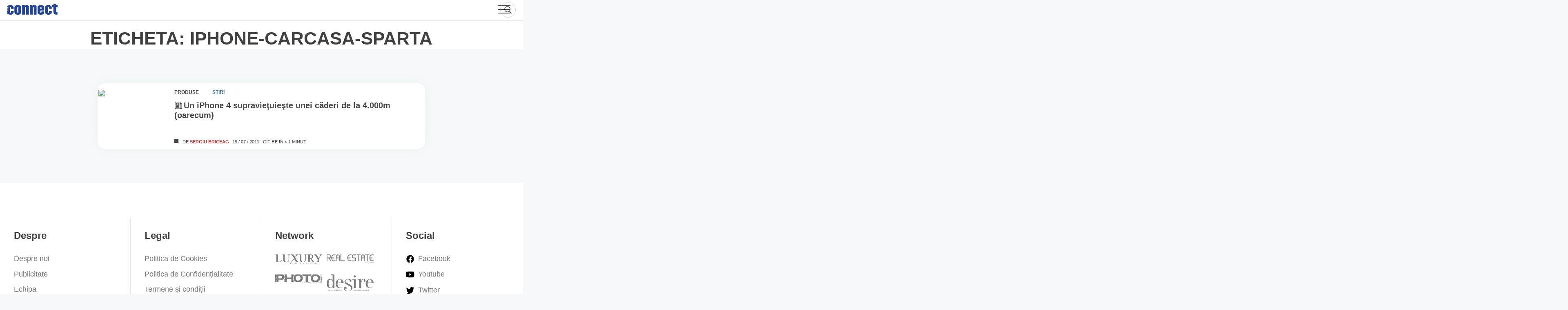

--- FILE ---
content_type: text/html; charset=UTF-8
request_url: https://www.connect.ro/tag/iphone-carcasa-sparta/
body_size: 125572
content:
<!doctype html>
<html lang="ro-RO">
<head>
	<meta charset="UTF-8">
	<meta name="viewport" content="width=device-width">
	<link rel="dns-prefetch" href="//ajax.googleapis.com">
	<link rel="dns-prefetch" href="//www.googletagmanager.com">
	<link rel="dns-prefetch" href="//fonts.googleapis.com">
	<link rel="dns-prefetch" href="//fonts.gstatic.com">
	<link rel="dns-prefetch" href="//apis.google.com">
	<link rel="dns-prefetch" href="//google-analytics.com">
	<link rel="dns-prefetch" href="//www.google-analytics.com">
	<link rel="dns-prefetch" href="//ssl.google-analytics.com">
	<link rel="dns-prefetch" href="//youtube.com">
	<link rel="dns-prefetch" href="//api.pinterest.com">
	<link rel="dns-prefetch" href="//connect.facebook.net">
	<link rel="dns-prefetch" href="//platform.twitter.com">
	<link rel="dns-prefetch" href="//syndication.twitter.com">
	<link rel="dns-prefetch" href="//platform.instagram.com">
	<link rel="dns-prefetch" href="//platform.linkedin.com">
	<link rel="dns-prefetch" href="//www.googletagservices.com">
	<link rel="dns-prefetch" href="//adservice.google.com">
	<link rel="dns-prefetch" href="//pagead2.googlesyndication.com">
	<link rel="dns-prefetch" href="//tpc.googlesyndication.com">
	<link rel="dns-prefetch" href="//ad.doubleclick.net">
	<link rel="dns-prefetch" href="//googleads.g.doubleclick.net">
	<link rel="dns-prefetch" href="//stats.g.doubleclick.net">
	<link rel="dns-prefetch" href="//cm.g.doubleclick.net">
	<link rel="profile" href="https://hb.wpmucdn.com">
	<link rel="preconnect" href="https://fonts.gstatic.com" crossorigin />
	<link rel="preload" as="style" href="https://fonts.googleapis.com/css2?family=Nunito+Sans:wght@300;400;600;700;900&display=swap" />
	<link rel="stylesheet" data-wphbdelayedstyle="https://fonts.googleapis.com/css2?family=Nunito+Sans:wght@300;400;600;700;900&display=swap" media="print" onload="this.media='all'" />
	<noscript><link rel="stylesheet" data-wphbdelayedstyle="https://fonts.googleapis.com/css2?family=Nunito+Sans:wght@300;400;600;700;900&display=swap" /></noscript>

	<meta name='robots' content='index, follow, max-image-preview:large, max-snippet:-1, max-video-preview:-1' />
	<style>img:is([sizes="auto" i], [sizes^="auto," i]) { contain-intrinsic-size: 3000px 1500px }</style>
	<!--[if lt IE 9]><script type="wphb-delay-type">var rfbwp_ie_8 = true;</script><![endif]-->
	<!-- This site is optimized with the Yoast SEO plugin v26.7 - https://yoast.com/wordpress/plugins/seo/ -->
	<title>iphone carcasa sparta Archives - connect România</title><style id="wphb-used-css-post_tag">:root{}@media (min-resolution:192dpi){:root{}}.wp-element-button{cursor:pointer}:root{--wp--preset--font-size--normal:16px;--wp--preset--font-size--huge:42px}:root .has-very-light-gray-background-color{background-color:#eee}:root .has-very-dark-gray-background-color{background-color:#313131}:root .has-very-light-gray-color{color:#eee}:root .has-very-dark-gray-color{color:#313131}:root .has-vivid-green-cyan-to-vivid-cyan-blue-gradient-background{background:linear-gradient(135deg,#00d084,#0693e3)}:root .has-purple-crush-gradient-background{background:linear-gradient(135deg,#34e2e4,#4721fb 50%,#ab1dfe)}:root .has-hazy-dawn-gradient-background{background:linear-gradient(135deg,#faaca8,#dad0ec)}:root .has-subdued-olive-gradient-background{background:linear-gradient(135deg,#fafae1,#67a671)}:root .has-atomic-cream-gradient-background{background:linear-gradient(135deg,#fdd79a,#004a59)}:root .has-nightshade-gradient-background{background:linear-gradient(135deg,#330968,#31cdcf)}:root .has-midnight-gradient-background{background:linear-gradient(135deg,#020381,#2874fc)}.has-regular-font-size{font-size:1em}.has-larger-font-size{font-size:2.625em}.has-normal-font-size{font-size:var(--wp--preset--font-size--normal)}.has-huge-font-size{font-size:var(--wp--preset--font-size--huge)}.has-text-align-center{text-align:center}.has-text-align-left{text-align:left}.has-text-align-right{text-align:right}#end-resizable-editor-section{display:none}.aligncenter{clear:both}.items-justified-left{justify-content:flex-start}.items-justified-center{justify-content:center}.items-justified-right{justify-content:flex-end}.items-justified-space-between{justify-content:space-between}.screen-reader-text{clip:rect(1px,1px,1px,1px);word-wrap:normal!important;border:0;-webkit-clip-path:inset(50%);clip-path:inset(50%);height:1px;margin:-1px;overflow:hidden;padding:0;position:absolute;width:1px}.screen-reader-text:focus{clip:auto!important;background-color:#ddd;-webkit-clip-path:none;clip-path:none;color:#444;display:block;font-size:1em;height:auto;left:5px;line-height:normal;padding:15px 23px 14px;text-decoration:none;top:5px;width:auto;z-index:100000}html :where(.has-border-color){border-style:solid}html :where([style*=border-top-color]){border-top-style:solid}html :where([style*=border-right-color]){border-right-style:solid}html :where([style*=border-bottom-color]){border-bottom-style:solid}html :where([style*=border-left-color]){border-left-style:solid}html :where([style*=border-width]){border-style:solid}html :where([style*=border-top-width]){border-top-style:solid}html :where([style*=border-right-width]){border-right-style:solid}html :where([style*=border-bottom-width]){border-bottom-style:solid}html :where([style*=border-left-width]){border-left-style:solid}html :where(img[class*=wp-image-]){height:auto;max-width:100%}html :where(.is-position-sticky){}@media screen and (max-width:600px){html :where(.is-position-sticky){}}/*! This file is auto-generated */.wp-block-button__link{color:#fff;background-color:#32373c;border-radius:9999px;box-shadow:none;text-decoration:none;padding:calc(.667em + 2px) calc(1.333em + 2px);font-size:1.125em}.wp-block-file__button{background:#32373c;color:#fff;text-decoration:none}:root{--primary-color:#444;--light-grey:#767676;--lightest-grey:#e6e7e8;--news-color:#39718f;--news-light-color:#5bb5e433;--news-color-hover:#4088af;--video-color:#c42c2c;--video-light-color:#ff59001f;--video-color-hover:#bb4100;--recenzii-color:#007535;--recenzii-light-color:#009a4533;--recenzii-color-hover:#017033;--interviu-color:#1d3888;--interviu-light-color:#1d388833;--interviu-color-hover:#3d5fc4}html{-webkit-text-size-adjust:100%;line-height:1.15}body{margin:0}main{display:block}h1{margin:.67em 0;font-size:2em}a{background-color:#0000}b{font-weight:bolder}img{border-style:none}button,input{margin:0;font-family:inherit;font-size:100%;line-height:1.15}button,input{overflow:visible}button{text-transform:none}[type=button],[type=reset],button{-webkit-appearance:button}[type=button]::-moz-focus-inner,[type=reset]::-moz-focus-inner,button::-moz-focus-inner{border-style:none;padding:0}[type=button]:-moz-focusring,[type=reset]:-moz-focusring,button:-moz-focusring{outline:1px dotted buttontext}::-webkit-file-upload-button{-webkit-appearance:button;font:inherit}[hidden]{display:none}*,:after,:before{-webkit-box-sizing:inherit;box-sizing:inherit}html{-webkit-box-sizing:border-box;box-sizing:border-box}body,button,input{color:#404040;font-family:Nunito Sans,-apple-system,BlinkMacSystemFont,Segoe UI,Roboto,Oxygen-Sans,Ubuntu,Cantarell,Helvetica Neue,sans-serif;font-size:1rem;line-height:1.5}p{margin-bottom:1.5em}i{font-style:italic}var{font-family:monaco,consolas,Andale Mono,DejaVu Sans Mono,monospace}mark{background:#fff9c0;text-decoration:none}body{background:#f5f9fa}body,html{font-size:1.05rem;line-height:1.2}@media only screen and (width >= 54rem){body,html{font-size:1rem;line-height:initial}}ul{margin:0 0 1.8rem .5rem;font-weight:300}li>ul{margin-bottom:0;margin-left:.5rem}object{max-width:100%}img{max-width:100%;height:auto}figure{margin:1em 0}a{color:var(--primary-color)}a:active,a:focus,a:hover{color:var(--light-grey)}a:focus{outline:thin dotted}a:active,a:hover{outline:0}button,input[type=button],input[type=reset]{color:#000c;background:#e6e6e6;border:1px solid #ccc;border-bottom-color:#bbb;border-radius:3px;padding:.6em 1em .4em;line-height:1}button:hover,input[type=button]:hover,input[type=reset]:hover{border-color:#ccc #bbb #aaa}button:active,button:focus,input[type=button]:active,input[type=button]:focus,input[type=reset]:active,input[type=reset]:focus{border-color:#aaa #bbb #bbb}input[type=color],input[type=datetime],input[type=text],input[type=time],input[type=url]{color:#666;border:1px solid #ccc;border-radius:3px;padding:3px}input[type=color]:focus,input[type=datetime]:focus,input[type=text]:focus,input[type=time]:focus,input[type=url]:focus{color:#111}.main-navigation ul{background-color:#fff;align-items:center;margin:0;padding-left:0;list-style:none;display:none}.main-navigation ul li.focus>ul,.main-navigation ul li:hover>ul{left:auto}.main-navigation li{padding:0 18px;position:relative}.main-navigation li.focus>a,.main-navigation li:hover>a{color:var(--video-color)}.main-navigation a{color:var(--primary-color);align-self:center;align-items:center;font-size:.875rem;font-weight:700;line-height:48px;text-decoration:none;display:-webkit-box;display:-ms-flexbox;display:flex}.main-navigation a svg{width:1.1rem;height:1.1rem;margin:0 .5rem 0 0}@media only screen and (width <= 54rem){.main-navigation a{justify-content:center;align-items:center;min-width:100%;height:100%;padding:.8em 0;font-size:1.3rem}.main-navigation a svg{width:1.3rem;height:1.3rem}}.menu-toggle{-webkit-font-smoothing:antialiased;color:#fff;text-indent:-9000px;cursor:pointer;background:0 0;border:0;outline:0;width:30px;height:26px;padding:0;line-height:0;display:grid;position:absolute;top:13px;right:30px}.menu-toggle div{background:var(--primary-color);z-index:1;-webkit-transform-origin:2px 0;transform-origin:2px 0;border-radius:2px;width:30px;height:2px;margin-bottom:6px;-webkit-transition:transform .5s cubic-bezier(.77, .2, .05, 1),background .5s cubic-bezier(.77, .2, .05, 1),opacity .55s,-webkit-transform .5s cubic-bezier(.77, .2, .05, 1);transition:transform .5s cubic-bezier(.77, .2, .05, 1),background .5s cubic-bezier(.77, .2, .05, 1),opacity .55s,-webkit-transform .5s cubic-bezier(.77, .2, .05, 1);display:block;position:relative}.menu-toggle:before{content:" ";background:var(--primary-color);-webkit-transform-origin:0 0;transform-origin:0 0;border-radius:2px;width:30px;height:2px;margin-bottom:6px;-webkit-transition:transform .5s cubic-bezier(.77, .2, .05, 1),background .5s cubic-bezier(.77, .2, .05, 1),opacity .55s,-webkit-transform .5s cubic-bezier(.77, .2, .05, 1);transition:transform .5s cubic-bezier(.77, .2, .05, 1),background .5s cubic-bezier(.77, .2, .05, 1),opacity .55s,-webkit-transform .5s cubic-bezier(.77, .2, .05, 1);display:block;position:relative}.menu-toggle:after{content:" ";background:var(--primary-color);-webkit-transform-origin:0 100%;transform-origin:0 100%;border-radius:2px;width:30px;height:2px;margin-bottom:6px;-webkit-transition:transform .5s cubic-bezier(.77, .2, .05, 1),background .5s cubic-bezier(.77, .2, .05, 1),opacity .55s,-webkit-transform .5s cubic-bezier(.77, .2, .05, 1);transition:transform .5s cubic-bezier(.77, .2, .05, 1),background .5s cubic-bezier(.77, .2, .05, 1),opacity .55s,-webkit-transform .5s cubic-bezier(.77, .2, .05, 1);display:block;position:relative}.menu-toggle[aria-expanded=true] div{opacity:0;-webkit-transform:rotate(0) scale(.2);transform:rotate(0) scale(.2)}.menu-toggle[aria-expanded=true]:before{opacity:1;-webkit-transform:rotate(45deg) translate(-2px,-2px);transform:rotate(45deg) translate(-2px,-2px)}.menu-toggle[aria-expanded=true]:after{-webkit-transform:rotate(-45deg) translate(0);transform:rotate(-45deg) translate(0)}@media only screen and (width >= 54rem){.main-navigation{-webkit-box-ordinal-group:3;-ms-flex-order:2;order:2}.menu-toggle{display:none}.main-navigation ul{display:-webkit-box;display:-ms-flexbox;display:flex}}.page{margin:0 0 1.5em}.c-wrapper{max-width:1180px;margin:0 auto}.c-container-wrap{max-width:80ch;margin:5rem auto}@media only screen and (width <= 54rem){.c-container-wrap{padding:0 1rem}}.c-container-wrap .alignfull{float:none;width:100%;max-width:100%;margin:0;padding:2rem 0}.c-container-wrap p{margin:0 0 1.4rem;font-size:1rem;line-height:1.5}@media only screen and (width >= 54rem){.c-container-wrap p{font-size:1.13rem}}.c-container-wrap figure{position:relative}.c-container-wrap .lfeatured-author{color:var(--video-color);text-decoration:none;-webkit-transition:color .2s ease-in-out;transition:color .2s ease-in-out}.c-container-wrap .lfeatured-author:focus,.c-container-wrap .lfeatured-author:hover{color:#922}.c-container-wrap .alignfull a{border:none;display:-webkit-box;display:-ms-flexbox;display:flex}.archive-default{max-width:100%}.archive-default .page-header{border-top:1px solid var(--lightest-grey);background-color:#fff}.archive-default .page-header .ch-head{text-align:center;margin:0;padding:1rem 0 0}.archive-default .page-header .ch-head+div{padding:.5rem 0 1rem}.pagination{text-align:center;width:100%;margin:4rem auto 3rem}@media only screen and (width <= 40rem){.pagination{margin:2rem auto}}.author .page-header{padding-bottom:1rem}.screen-reader-text{clip:rect(1px,1px,1px,1px);-webkit-clip-path:inset(50%);clip-path:inset(50%);border:0;width:1px;height:1px;margin:-1px;padding:0;overflow:hidden;word-wrap:normal!important;position:absolute!important}.screen-reader-text:focus{-webkit-clip-path:none;clip-path:none;color:#21759b;z-index:100000;background-color:#f1f1f1;border-radius:3px;width:auto;height:auto;padding:15px 23px 14px;font-size:.875rem;font-weight:700;line-height:normal;text-decoration:none;display:block;top:5px;left:5px;-webkit-box-shadow:0 0 2px 2px #0009;box-shadow:0 0 2px 2px #0009;clip:auto!important}.alignleft{float:left;margin-bottom:1.5em;margin-right:1.5em}.alignright{float:right;margin-bottom:1.5em;margin-left:1.5em}.aligncenter{clear:both;margin-bottom:1.5em;margin-left:auto;margin-right:auto;display:block}.cats,.info .by{position:relative}.cats:after,.info .by:after{content:" ";background-color:var(--primary-color);width:10px;height:10px;display:block;position:absolute;bottom:5px;right:10px}.cats .stiri,.info .by .stiri{color:var(--news-color);background-color:var(--news-light-color)}.cats .stiri:hover,.info .by .stiri:hover{color:var(--news-color-hover)}.cats .video,.info .by .video{color:var(--video-color);background-color:var(--video-light-color)}.cats .video:hover,.info .by .video:hover{color:var(--video-color-hover)}.cats .teste,.info .by .teste{color:var(--recenzii-color);background-color:var(--recenzii-light-color)}.cats .teste:hover,.info .by .teste:hover{color:var(--recenzii-color-hover)}.cats.teste-dot:after,.info .by.teste-dot:after{background-color:var(--recenzii-color)}.cats .interviuri,.info .by .interviuri{color:var(--interviu-color);background-color:var(--interviu-light-color)}.cats .interviuri:hover,.info .by .interviuri:hover{color:var(--interviu-color-hover)}#scrollUp{color:#fff;text-align:center;background-color:var(--news-color);-ms-box-shadow:0 5px 20px #0003;-o-box-shadow:0 5px 20px #0003;-webkit-opacity:.8;-khtml-opacity:.8;-moz-opacity:.8;-ms-opacity:.8;-o-opacity:.8;opacity:.8;border:1px solid #0000001a;border-radius:1rem;width:60px;height:60px;padding:15px;font-size:18px;-webkit-transition:all .3s cubic-bezier(.77, .2, .05, 1.2);transition:all .3s cubic-bezier(.77, .2, .05, 1.2);bottom:20px;right:20px;-webkit-box-shadow:0 5px 20px #0003;box-shadow:0 5px 20px #0003}#scrollUp svg{width:1.3rem}#scrollUp:focus,#scrollUp:hover{-webkit-opacity:1;-khtml-opacity:1;-moz-opacity:1;-ms-opacity:1;-o-opacity:1;opacity:1}.site-header{z-index:999;background-color:#fff;height:3rem;padding:0 1rem;line-height:3rem;position:relative}.site-header .con-header{justify-content:space-between;max-width:1380px;height:48px;margin:0 auto;display:-webkit-box;display:-ms-flexbox;display:flex}.site-header .con-header__logo{z-index:100;-webkit-box-ordinal-group:2;-webkit-box-flex:0;-ms-flex-order:1;-ms-flex:0 0 124px;flex:0 0 124px;order:1;width:124px;height:auto}.site-header .con-header__logo .full-site-logo{width:100%;padding-top:9px;display:block}.site-header .con-header__logo h1{margin:0;font-size:0;line-height:0}.site-header .con-header__logo svg{display:block}.site-header .main-navigation{-webkit-box-ordinal-group:4;-webkit-box-flex:1;-ms-flex-order:3;-ms-flex:1 0 auto;flex:1 0 auto;order:3;width:64px;padding:0 0 0 30px;display:-webkit-box;display:-ms-flexbox;display:flex}.site-header .main-navigation>div{-webkit-font-smoothing:antialiased;width:100%;height:calc(100vh - 48px);margin-top:48px;-webkit-transition:all .8s cubic-bezier(.77, .2, .05, 1.2);transition:all .8s cubic-bezier(.77, .2, .05, 1.2);position:absolute;top:0;right:-100%;-webkit-transform:translate(100%);transform:translate(100%)}.site-header .main-navigation>div ul{-webkit-box-orient:vertical;-webkit-box-direction:normal;-ms-flex-direction:column;flex-direction:column;height:100%;display:-webkit-box;display:-ms-flexbox;display:flex}.site-header .main-navigation>div ul li{width:100%}@media only screen and (width >= 54rem){.site-header .main-navigation{width:auto;-webkit-transform:none;transform:none}.site-header .main-navigation>div{height:auto;margin-top:0;-webkit-transition:none;transition:none;position:relative;left:0;right:auto;-webkit-transform:none;transform:none}.site-header .main-navigation>div ul{-webkit-box-pack:left;-ms-flex-pack:left;-webkit-box-orient:horizontal;-webkit-box-direction:normal;-ms-flex-direction:row;flex-direction:row;justify-content:left;height:100%}}.site-header .search_icn{z-index:5;--size:38px;-webkit-box-ordinal-group:4;-webkit-box-flex:1;-ms-flex-order:3;-ms-flex:25%;flex:25%;order:3;justify-content:flex-end;align-self:center;width:100%;display:-webkit-box;display:-ms-flexbox;display:flex;position:relative}@media only screen and (width <= 54rem){.site-header .search_icn{-webkit-box-ordinal-group:3;-webkit-box-flex:1;-ms-flex-order:2;-ms-flex:70%;flex:70%;order:2;margin:0 0 0 10px}}.site-header .search_icn form{height:var(--size);width:var(--size);-webkit-box-align:right;-ms-flex-align:right;align-items:right;border:1px solid #93939366;border-radius:50rem;padding:5px;line-height:1rem;-webkit-transition:width .45s cubic-bezier(.18, .89, .32, 1.28);transition:width .45s cubic-bezier(.18, .89, .32, 1.28);display:-webkit-box;display:-ms-flexbox;display:flex;overflow:hidden}.site-header .search_icn input{cursor:pointer;opacity:0;z-index:2;background-color:#0000;border:0;-webkit-box-flex:1;-ms-flex-positive:1;flex-grow:1;align-self:center;width:100%;padding:0 0 0 20px;line-height:40px;-webkit-transition:all .45s cubic-bezier(.18, .89, .32, 1.28);transition:all .45s cubic-bezier(.18, .89, .32, 1.28);position:absolute;top:0;bottom:0;left:0}.site-header .search_icn input:focus{outline:0}.site-header .search_icn button{width:calc(var(--size) - 10px);height:calc(var(--size) - 10px);background-color:#0000;border:0;border-radius:50%;align-self:center;margin-left:auto;padding:0;line-height:20px;-webkit-transition:background .2s ease-out;transition:background .2s ease-out;position:relative}.site-header .search_icn button svg{width:22px;height:22px;margin-top:3px}.site-header .search_icn form:focus-within{width:100%}.site-header .search_icn form:focus-within input{opacity:1;z-index:-1;cursor:initial;width:calc(100% - var(--size))}.site-header .search_icn form:focus-within button{z-index:2;cursor:pointer;-webkit-transition:transform .5s ease-out,-webkit-transform .5s ease-out;transition:transform .5s ease-out,-webkit-transform .5s ease-out;-webkit-box-shadow:0 0 10px #00000040;box-shadow:0 0 10px #00000040}.site-header .search_icn form:focus-within button:focus,.site-header .search_icn form:focus-within button:hover{outline:0;-webkit-box-shadow:0 0 10px #00000059;box-shadow:0 0 10px #00000059}@media only screen and (width <= 54rem){.site{overflow:hidden}}.site-main .slide__img{display:block;position:relative}.site-main picture{font-size:0;display:block;position:relative}.site-main picture img{background-color:var(--news-light-color);border:1px solid #e6e7e8;border-radius:1rem;width:100%}.site-main h2{-webkit-line-clamp:2;-webkit-box-orient:vertical;margin:10px 0 auto;padding:0;font-size:1rem;line-height:1.4rem;display:-webkit-box;overflow:hidden}.site-main h2 a{color:var(--primary-color);-webkit-font-smoothing:antialiased;-moz-osx-font-smoothing:grayscale;font-weight:900;text-decoration:none}.site-main a:hover{color:var(--video-color)}.cats{padding:20px 0 0}.cats a{text-transform:uppercase;color:var(--primary-color);background-color:#00000026;border-radius:1rem;margin-right:1rem;padding:3px 10px;font-size:.625rem;font-weight:700;text-decoration:none;display:inline-block}.cats a:hover{color:#00000080}.content{-ms-flex-wrap:wrap;flex-wrap:wrap;justify-content:space-between;max-width:1380px;margin:0 auto;padding:0 1rem;display:-webkit-box;display:-ms-flexbox;display:flex}@media only screen and (width >= 1380px){.content{padding:0}}.info{-ms-flex-wrap:wrap;flex-wrap:wrap;justify-content:flex-start;padding:0 1rem 1rem;font-size:.65rem;display:-webkit-box;display:-ms-flexbox;display:flex}@media only screen and (width >= 22rem){.info{-ms-flex-wrap:nowrap;flex-wrap:nowrap}}@media only screen and (width >= 30rem){.info{padding:0 2rem 1rem;font-size:.75rem}}.info .by{text-transform:uppercase;padding-left:20px}.info .by:after{bottom:4px;left:0;right:auto}.info .by a{font-weight:700;text-decoration:none}.info .span-reading-time,.info time{text-transform:uppercase;margin-left:.5rem;text-decoration:none}@media only screen and (width >= 30rem){.info .span-reading-time,.info time{margin-left:2rem}}.smal-art{-ms-box-shadow:0 0 35px #0000000a;-o-box-shadow:0 0 35px #0000000a;background-color:#fff;border-radius:1rem;-ms-flex-wrap:nowrap;flex-wrap:nowrap;margin-bottom:1rem;padding:0;display:-webkit-box;display:-ms-flexbox;display:flex;-webkit-box-shadow:0 0 35px #0000000a;box-shadow:0 0 35px #0000000a}@media only screen and (width >= 40rem){.smal-art{margin-bottom:2rem;padding:10px}}.smal-art .slide__img{-webkit-box-flex:0;-ms-flex:0 0 160px;flex:0 0 160px;width:160px;max-width:160px;height:160px;margin-right:1.6rem;display:block;overflow:hidden}@media only screen and (width <= 40rem){.smal-art .slide__img{-webkit-box-flex:0;-ms-flex:0 0 130px;flex:0 0 130px;width:130px;max-width:130px;height:130px;margin-left:-.5rem;margin-right:1rem}}@media only screen and (width <= 30rem){.smal-art .slide__img{-webkit-box-flex:0;-ms-flex:0 0 100px;flex:0 0 100px;width:100px;max-width:100px;height:100px;margin-right:.5rem}}.smal-art .slide__img picture{display:inline}.smal-art .slide__img img{-o-object-fit:cover;object-fit:cover;height:100%}.smal-art .c-entry--content{-webkit-box-orient:vertical;-webkit-box-direction:normal;-webkit-box-flex:1;-ms-flex-direction:column;flex-direction:column;-ms-flex:calc(100% - 176px);flex:calc(100% - 176px);padding-top:10px;padding-right:1rem;display:-webkit-box;display:-ms-flexbox;display:flex}@media only screen and (width <= 30rem){.smal-art .c-entry--content{padding:0}}.smal-art .c-entry--content h2{-webkit-line-clamp:initial;font-size:1.2rem;line-height:1.2}@media only screen and (width <= 40rem){.smal-art .c-entry--content h2{margin:0 0 .5rem;font-size:.8rem;line-height:1.2}}.smal-art .c-entry--content h2 .icn-sm-art{padding:0 3px 0 0;position:relative;bottom:-3px}.smal-art .c-entry--content h2 .icn-sm-art svg{width:1.2rem;height:1.2rem}.smal-art .c-entry--content h2 a:hover{-webkit-box-shadow:none;box-shadow:none}.smal-art .c-entry--content .cats{padding:0}.smal-art .c-entry--content .cats a{background-color:#0000;padding:0 1rem 0 0;font-size:.7rem;font-weight:900}.smal-art .c-entry--content .cats:after{content:none}.smal-art .c-entry--content .info{padding:0 0 10px}@media only screen and (width <= 30rem){.smal-art .c-entry--content .info{padding:5px 0 0}.smal-art .c-entry--content .info *{margin-left:0;font-size:.6rem}.smal-art .c-entry--content .info .by{margin-right:.4rem}.smal-art .c-entry--content .info .span-reading-time{display:none}}.cn-404{max-width:60rem;margin:0 auto}.error-404{text-transform:uppercase;margin:0;padding:0;font-size:2.6rem;font-weight:900}.ft-wrap{background-color:#fff;padding:5rem 0}.footer-reg{-webkit-box-orient:horizontal;-webkit-box-direction:normal;-ms-flex-flow:wrap;flex-flow:wrap;justify-content:space-around;max-width:1380px;margin:0 auto;display:-webkit-box;display:-ms-flexbox;display:flex}.footer-reg h4{font-size:1.4rem}.footer-reg ul{margin:0;padding:0;list-style:none}.footer-reg li{padding-bottom:1rem}.footer-reg a{color:var(--light-grey);text-decoration:none}.footer-reg a:hover{color:var(--primary-color)}.footer-reg>div{border-right:1px solid var(--lightest-grey);-webkit-box-flex:1;-ms-flex:25%;flex:25%;padding:0 2rem}@media only screen and (width <= 54rem){.footer-reg>div{border-bottom:1px solid var(--lightest-grey);-webkit-box-flex:1;-ms-flex:50%;flex:50%;padding:0 3rem}}@media only screen and (width <= 30rem){.footer-reg>div{-webkit-box-flex:1;-ms-flex:100%;flex:100%}}.footer-reg>div:last-child{border:none}@media only screen and (width <= 40rem){.footer-reg>div:last-child{border-bottom:1px solid var(--lightest-grey)}}.footer-reg__network ul{-webkit-box-orient:horizontal;-webkit-box-direction:normal;-ms-flex-flow:wrap;flex-flow:wrap;display:-webkit-box;display:-ms-flexbox;display:flex}.footer-reg__network li{-webkit-opacity:.7;-khtml-opacity:.7;-moz-opacity:.7;-ms-opacity:.7;-o-opacity:.7;opacity:.7;-webkit-box-flex:1;-ms-flex:50%;flex:50%;min-width:50%;padding:0 .6rem 1.2rem 0}.footer-reg__network li:hover{-webkit-opacity:1;-khtml-opacity:1;-moz-opacity:1;-ms-opacity:1;-o-opacity:1;opacity:1;cursor:pointer}.footer-reg__social li a{align-content:center;display:-webkit-box;display:-ms-flexbox;display:flex}.footer-reg__social li a svg{width:1.3rem;height:1.3rem;margin-right:.5rem}.footer-reg__social li a.sc-fb:hover svg{fill:#2d88ff}.footer-reg__social li a.sc-twit:hover svg{fill:#2caae1}.footer-reg__social li a.sc-insta:hover svg{fill:#c32aa3}.footer-reg__social li a.sc-rss:hover svg{fill:#f4801f}.footer-reg__social li a.sc-yt:hover svg{fill:red}footer .site-info{text-align:center;color:var(--primary-color);padding:10px;font-size:.85rem}.g{margin:0;padding:0;overflow:hidden;line-height:1;zoom:1}.g img{height:auto}.g-col{position:relative;float:left}.g-col:first-child{margin-left:0}.g-col:last-child{margin-right:0}.g-1{margin:0 auto}.g-2{width:auto;margin:0 auto}.b-2{margin:0}.g-3{min-width:0;max-width:300px;margin:0 auto}.b-3{margin:0}.g-4{margin:0 auto}.g-5{width:auto;margin:0 auto}.b-5{margin:0}.g-9{margin:0 auto}@media only screen and (max-width:480px){.g-col,.g-dyn,.g-single{width:100%;margin-left:0;margin-right:0}}.adrotate_widgets,.ajdg_bnnrwidgets,.ajdg_grpwidgets{overflow:hidden;padding:0}.no-js img.lazyload{display:none}figure.wp-block-image img.lazyloading{min-width:150px}.lazyload{opacity:0}.lazyloading{border:0!important;opacity:1;background:#f3f3f3 url('https://www.connect.ro/wp-content/plugins/wp-smush-pro/app/assets/images/smush-placeholder.png') no-repeat center!important;background-size:16px auto!important;min-width:16px}.lazyload,.lazyloading{--smush-placeholder-width:100px;--smush-placeholder-aspect-ratio:1/1;width:var(--smush-placeholder-width)!important;aspect-ratio:var(--smush-placeholder-aspect-ratio)!important}body{--wp--preset--color--black:#000000;--wp--preset--color--cyan-bluish-gray:#abb8c3;--wp--preset--color--white:#ffffff;--wp--preset--color--pale-pink:#f78da7;--wp--preset--color--vivid-red:#cf2e2e;--wp--preset--color--luminous-vivid-orange:#ff6900;--wp--preset--color--luminous-vivid-amber:#fcb900;--wp--preset--color--light-green-cyan:#7bdcb5;--wp--preset--color--vivid-green-cyan:#00d084;--wp--preset--color--pale-cyan-blue:#8ed1fc;--wp--preset--color--vivid-cyan-blue:#0693e3;--wp--preset--color--vivid-purple:#9b51e0;--wp--preset--gradient--vivid-cyan-blue-to-vivid-purple:linear-gradient(135deg,rgba(6,147,227,1) 0%,rgb(155,81,224) 100%);--wp--preset--gradient--light-green-cyan-to-vivid-green-cyan:linear-gradient(135deg,rgb(122,220,180) 0%,rgb(0,208,130) 100%);--wp--preset--gradient--luminous-vivid-amber-to-luminous-vivid-orange:linear-gradient(135deg,rgba(252,185,0,1) 0%,rgba(255,105,0,1) 100%);--wp--preset--gradient--luminous-vivid-orange-to-vivid-red:linear-gradient(135deg,rgba(255,105,0,1) 0%,rgb(207,46,46) 100%);--wp--preset--gradient--very-light-gray-to-cyan-bluish-gray:linear-gradient(135deg,rgb(238,238,238) 0%,rgb(169,184,195) 100%);--wp--preset--gradient--cool-to-warm-spectrum:linear-gradient(135deg,rgb(74,234,220) 0%,rgb(151,120,209) 20%,rgb(207,42,186) 40%,rgb(238,44,130) 60%,rgb(251,105,98) 80%,rgb(254,248,76) 100%);--wp--preset--gradient--blush-light-purple:linear-gradient(135deg,rgb(255,206,236) 0%,rgb(152,150,240) 100%);--wp--preset--gradient--blush-bordeaux:linear-gradient(135deg,rgb(254,205,165) 0%,rgb(254,45,45) 50%,rgb(107,0,62) 100%);--wp--preset--gradient--luminous-dusk:linear-gradient(135deg,rgb(255,203,112) 0%,rgb(199,81,192) 50%,rgb(65,88,208) 100%);--wp--preset--gradient--pale-ocean:linear-gradient(135deg,rgb(255,245,203) 0%,rgb(182,227,212) 50%,rgb(51,167,181) 100%);--wp--preset--gradient--electric-grass:linear-gradient(135deg,rgb(202,248,128) 0%,rgb(113,206,126) 100%);--wp--preset--gradient--midnight:linear-gradient(135deg,rgb(2,3,129) 0%,rgb(40,116,252) 100%);--wp--preset--font-size--small:13px;--wp--preset--font-size--medium:20px;--wp--preset--font-size--large:36px;--wp--preset--font-size--x-large:42px}body .is-layout-flow>.alignleft{float:left;margin-inline-start:0;margin-inline-end:2em}body .is-layout-flow>.alignright{float:right;margin-inline-start:2em;margin-inline-end:0}body .is-layout-flow>.aligncenter{margin-left:auto!important;margin-right:auto!important}body .is-layout-constrained>.alignleft{float:left;margin-inline-start:0;margin-inline-end:2em}body .is-layout-constrained>.alignright{float:right;margin-inline-start:2em;margin-inline-end:0}body .is-layout-constrained>.aligncenter{margin-left:auto!important;margin-right:auto!important}body .is-layout-constrained>:where(:not(.alignleft):not(.alignright):not(.alignfull)){max-width:var(--wp--style--global--content-size);margin-left:auto!important;margin-right:auto!important}body .is-layout-constrained>.alignwide{max-width:var(--wp--style--global--wide-size)}body .is-layout-flex{display:flex}body .is-layout-flex{flex-wrap:wrap;align-items:center}body .is-layout-flex>*{margin:0}body .is-layout-grid{display:grid}body .is-layout-grid>*{margin:0}.has-black-color{color:var(--wp--preset--color--black)!important}.has-cyan-bluish-gray-color{color:var(--wp--preset--color--cyan-bluish-gray)!important}.has-white-color{color:var(--wp--preset--color--white)!important}.has-pale-pink-color{color:var(--wp--preset--color--pale-pink)!important}.has-vivid-red-color{color:var(--wp--preset--color--vivid-red)!important}.has-luminous-vivid-orange-color{color:var(--wp--preset--color--luminous-vivid-orange)!important}.has-luminous-vivid-amber-color{color:var(--wp--preset--color--luminous-vivid-amber)!important}.has-light-green-cyan-color{color:var(--wp--preset--color--light-green-cyan)!important}.has-vivid-green-cyan-color{color:var(--wp--preset--color--vivid-green-cyan)!important}.has-pale-cyan-blue-color{color:var(--wp--preset--color--pale-cyan-blue)!important}.has-vivid-cyan-blue-color{color:var(--wp--preset--color--vivid-cyan-blue)!important}.has-vivid-purple-color{color:var(--wp--preset--color--vivid-purple)!important}.has-black-background-color{background-color:var(--wp--preset--color--black)!important}.has-cyan-bluish-gray-background-color{background-color:var(--wp--preset--color--cyan-bluish-gray)!important}.has-white-background-color{background-color:var(--wp--preset--color--white)!important}.has-pale-pink-background-color{background-color:var(--wp--preset--color--pale-pink)!important}.has-vivid-red-background-color{background-color:var(--wp--preset--color--vivid-red)!important}.has-luminous-vivid-orange-background-color{background-color:var(--wp--preset--color--luminous-vivid-orange)!important}.has-luminous-vivid-amber-background-color{background-color:var(--wp--preset--color--luminous-vivid-amber)!important}.has-light-green-cyan-background-color{background-color:var(--wp--preset--color--light-green-cyan)!important}.has-vivid-green-cyan-background-color{background-color:var(--wp--preset--color--vivid-green-cyan)!important}.has-pale-cyan-blue-background-color{background-color:var(--wp--preset--color--pale-cyan-blue)!important}.has-vivid-cyan-blue-background-color{background-color:var(--wp--preset--color--vivid-cyan-blue)!important}.has-vivid-purple-background-color{background-color:var(--wp--preset--color--vivid-purple)!important}.has-black-border-color{border-color:var(--wp--preset--color--black)!important}.has-cyan-bluish-gray-border-color{border-color:var(--wp--preset--color--cyan-bluish-gray)!important}.has-white-border-color{border-color:var(--wp--preset--color--white)!important}.has-pale-pink-border-color{border-color:var(--wp--preset--color--pale-pink)!important}.has-vivid-red-border-color{border-color:var(--wp--preset--color--vivid-red)!important}.has-luminous-vivid-orange-border-color{border-color:var(--wp--preset--color--luminous-vivid-orange)!important}.has-luminous-vivid-amber-border-color{border-color:var(--wp--preset--color--luminous-vivid-amber)!important}.has-light-green-cyan-border-color{border-color:var(--wp--preset--color--light-green-cyan)!important}.has-vivid-green-cyan-border-color{border-color:var(--wp--preset--color--vivid-green-cyan)!important}.has-pale-cyan-blue-border-color{border-color:var(--wp--preset--color--pale-cyan-blue)!important}.has-vivid-cyan-blue-border-color{border-color:var(--wp--preset--color--vivid-cyan-blue)!important}.has-vivid-purple-border-color{border-color:var(--wp--preset--color--vivid-purple)!important}.has-vivid-cyan-blue-to-vivid-purple-gradient-background{background:var(--wp--preset--gradient--vivid-cyan-blue-to-vivid-purple)!important}.has-light-green-cyan-to-vivid-green-cyan-gradient-background{background:var(--wp--preset--gradient--light-green-cyan-to-vivid-green-cyan)!important}.has-luminous-vivid-amber-to-luminous-vivid-orange-gradient-background{background:var(--wp--preset--gradient--luminous-vivid-amber-to-luminous-vivid-orange)!important}.has-luminous-vivid-orange-to-vivid-red-gradient-background{background:var(--wp--preset--gradient--luminous-vivid-orange-to-vivid-red)!important}.has-very-light-gray-to-cyan-bluish-gray-gradient-background{background:var(--wp--preset--gradient--very-light-gray-to-cyan-bluish-gray)!important}.has-cool-to-warm-spectrum-gradient-background{background:var(--wp--preset--gradient--cool-to-warm-spectrum)!important}.has-blush-light-purple-gradient-background{background:var(--wp--preset--gradient--blush-light-purple)!important}.has-blush-bordeaux-gradient-background{background:var(--wp--preset--gradient--blush-bordeaux)!important}.has-luminous-dusk-gradient-background{background:var(--wp--preset--gradient--luminous-dusk)!important}.has-pale-ocean-gradient-background{background:var(--wp--preset--gradient--pale-ocean)!important}.has-electric-grass-gradient-background{background:var(--wp--preset--gradient--electric-grass)!important}.has-midnight-gradient-background{background:var(--wp--preset--gradient--midnight)!important}.has-small-font-size{font-size:var(--wp--preset--font-size--small)!important}.has-medium-font-size{font-size:var(--wp--preset--font-size--medium)!important}.has-large-font-size{font-size:var(--wp--preset--font-size--large)!important}.has-x-large-font-size{font-size:var(--wp--preset--font-size--x-large)!important}</style>
	<link rel="canonical" href="https://www.connect.ro/tag/iphone-carcasa-sparta/" />
	<meta property="og:locale" content="ro_RO" />
	<meta property="og:type" content="article" />
	<meta property="og:title" content="iphone carcasa sparta Archives - connect România" />
	<meta property="og:url" content="https://www.connect.ro/tag/iphone-carcasa-sparta/" />
	<meta property="og:site_name" content="connect România" />
	<meta name="twitter:card" content="summary_large_image" />
	<meta name="twitter:site" content="@connectro" />
	<script type="application/ld+json" class="yoast-schema-graph">{"@context":"https://schema.org","@graph":[{"@type":"CollectionPage","@id":"https://www.connect.ro/tag/iphone-carcasa-sparta/","url":"https://www.connect.ro/tag/iphone-carcasa-sparta/","name":"iphone carcasa sparta Archives - connect România","isPartOf":{"@id":"https://www.connect.ro/#website"},"breadcrumb":{"@id":"https://www.connect.ro/tag/iphone-carcasa-sparta/#breadcrumb"},"inLanguage":"ro-RO"},{"@type":"BreadcrumbList","@id":"https://www.connect.ro/tag/iphone-carcasa-sparta/#breadcrumb","itemListElement":[{"@type":"ListItem","position":1,"name":"Home","item":"https://www.connect.ro/"},{"@type":"ListItem","position":2,"name":"iphone carcasa sparta"}]},{"@type":"WebSite","@id":"https://www.connect.ro/#website","url":"https://www.connect.ro/","name":"connect România","description":"revista connect - știri din tehnologie, review-uri de smartphone-uri și produse IT&amp;C, interviuri cu oameni din industrie.","publisher":{"@id":"https://www.connect.ro/#organization"},"potentialAction":[{"@type":"SearchAction","target":{"@type":"EntryPoint","urlTemplate":"https://www.connect.ro/?s={search_term_string}"},"query-input":{"@type":"PropertyValueSpecification","valueRequired":true,"valueName":"search_term_string"}}],"inLanguage":"ro-RO"},{"@type":"Organization","@id":"https://www.connect.ro/#organization","name":"connect","url":"https://www.connect.ro/","logo":{"@type":"ImageObject","inLanguage":"ro-RO","@id":"https://www.connect.ro/#/schema/logo/image/","url":"https://www.connect.ro/wp-content/uploads/2024/02/connect-blue.jpg","contentUrl":"https://www.connect.ro/wp-content/uploads/2024/02/connect-blue.jpg","width":1200,"height":289,"caption":"connect"},"image":{"@id":"https://www.connect.ro/#/schema/logo/image/"},"sameAs":["https://www.facebook.com/connectromania","https://x.com/connectro","https://www.instagram.com/connectromania/"]}]}</script>
	<!-- / Yoast SEO plugin. -->


<link rel='dns-prefetch' href='//cdnjs.cloudflare.com' />
<link rel='dns-prefetch' href='//hb.wpmucdn.com' />
<link href='//hb.wpmucdn.com' rel='preconnect' />
<link rel="alternate" type="application/rss+xml" title="connect România &raquo; Flux" href="https://www.connect.ro/feed/" />
<link rel="alternate" type="application/rss+xml" title="connect România &raquo; Flux comentarii" href="https://www.connect.ro/comments/feed/" />
<link rel="alternate" type="application/rss+xml" title="connect România &raquo; Flux etichetă iphone carcasa sparta" href="https://www.connect.ro/tag/iphone-carcasa-sparta/feed/" />
		<style>
			.lazyload,
			.lazyloading {
				max-width: 100%;
			}
		</style>
		<style id='wp-block-library-inline-css'>
:root{--wp-admin-theme-color:#007cba;--wp-admin-theme-color--rgb:0,124,186;--wp-admin-theme-color-darker-10:#006ba1;--wp-admin-theme-color-darker-10--rgb:0,107,161;--wp-admin-theme-color-darker-20:#005a87;--wp-admin-theme-color-darker-20--rgb:0,90,135;--wp-admin-border-width-focus:2px;--wp-block-synced-color:#7a00df;--wp-block-synced-color--rgb:122,0,223;--wp-bound-block-color:var(--wp-block-synced-color)}@media (min-resolution:192dpi){:root{--wp-admin-border-width-focus:1.5px}}.wp-element-button{cursor:pointer}:root{--wp--preset--font-size--normal:16px;--wp--preset--font-size--huge:42px}:root .has-very-light-gray-background-color{background-color:#eee}:root .has-very-dark-gray-background-color{background-color:#313131}:root .has-very-light-gray-color{color:#eee}:root .has-very-dark-gray-color{color:#313131}:root .has-vivid-green-cyan-to-vivid-cyan-blue-gradient-background{background:linear-gradient(135deg,#00d084,#0693e3)}:root .has-purple-crush-gradient-background{background:linear-gradient(135deg,#34e2e4,#4721fb 50%,#ab1dfe)}:root .has-hazy-dawn-gradient-background{background:linear-gradient(135deg,#faaca8,#dad0ec)}:root .has-subdued-olive-gradient-background{background:linear-gradient(135deg,#fafae1,#67a671)}:root .has-atomic-cream-gradient-background{background:linear-gradient(135deg,#fdd79a,#004a59)}:root .has-nightshade-gradient-background{background:linear-gradient(135deg,#330968,#31cdcf)}:root .has-midnight-gradient-background{background:linear-gradient(135deg,#020381,#2874fc)}.has-regular-font-size{font-size:1em}.has-larger-font-size{font-size:2.625em}.has-normal-font-size{font-size:var(--wp--preset--font-size--normal)}.has-huge-font-size{font-size:var(--wp--preset--font-size--huge)}.has-text-align-center{text-align:center}.has-text-align-left{text-align:left}.has-text-align-right{text-align:right}#end-resizable-editor-section{display:none}.aligncenter{clear:both}.items-justified-left{justify-content:flex-start}.items-justified-center{justify-content:center}.items-justified-right{justify-content:flex-end}.items-justified-space-between{justify-content:space-between}.screen-reader-text{border:0;clip-path:inset(50%);height:1px;margin:-1px;overflow:hidden;padding:0;position:absolute;width:1px;word-wrap:normal!important}.screen-reader-text:focus{background-color:#ddd;clip-path:none;color:#444;display:block;font-size:1em;height:auto;left:5px;line-height:normal;padding:15px 23px 14px;text-decoration:none;top:5px;width:auto;z-index:100000}html :where(.has-border-color){border-style:solid}html :where([style*=border-top-color]){border-top-style:solid}html :where([style*=border-right-color]){border-right-style:solid}html :where([style*=border-bottom-color]){border-bottom-style:solid}html :where([style*=border-left-color]){border-left-style:solid}html :where([style*=border-width]){border-style:solid}html :where([style*=border-top-width]){border-top-style:solid}html :where([style*=border-right-width]){border-right-style:solid}html :where([style*=border-bottom-width]){border-bottom-style:solid}html :where([style*=border-left-width]){border-left-style:solid}html :where(img[class*=wp-image-]){height:auto;max-width:100%}:where(figure){margin:0 0 1em}html :where(.is-position-sticky){--wp-admin--admin-bar--position-offset:var(--wp-admin--admin-bar--height,0px)}@media screen and (max-width:600px){html :where(.is-position-sticky){--wp-admin--admin-bar--position-offset:0px}}
</style>
<style id='classic-theme-styles-inline-css'>
/*! This file is auto-generated */
.wp-block-button__link{color:#fff;background-color:#32373c;border-radius:9999px;box-shadow:none;text-decoration:none;padding:calc(.667em + 2px) calc(1.333em + 2px);font-size:1.125em}.wp-block-file__button{background:#32373c;color:#fff;text-decoration:none}
</style>
<link rel='stylesheet' id='gn-frontend-gnfollow-style-css' data-wphbdelayedstyle="https://hb.wpmucdn.com/www.connect.ro/ff8a72a6-2a9b-4adf-9ab4-dd6b720f6ede.css" media='all' />
<link rel='stylesheet' id='rss-retriever-css' data-wphbdelayedstyle="https://hb.wpmucdn.com/www.connect.ro/38bba7c6-2ff7-4d51-a539-b142f2c6e7b2.css" media='all' />
<link rel='stylesheet' id='conv4-style-css' data-wphbdelayedstyle="https://hb.wpmucdn.com/www.connect.ro/77ead9a8-668b-47ac-b92e-8133fb695758.css" media='all' />
<script type="wphb-delay-type" defer src="https://hb.wpmucdn.com/www.connect.ro/a19f70f1-14d1-48e7-9fc6-68383b770d67.js" id="jquery-migrate-js"></script>
<link rel="https://api.w.org/" href="https://www.connect.ro/wp-json/" /><link rel="alternate" title="JSON" type="application/json" href="https://www.connect.ro/wp-json/wp/v2/tags/8172" />
<!-- This site is using AdRotate v5.16 to display their advertisements - https://ajdg.solutions/ -->
<!-- AdRotate CSS -->
<style type="text/css" media="screen">
	.g { margin:0px; padding:0px; overflow:hidden; line-height:1; zoom:1; }
	.g img { height:auto; }
	.g-col { position:relative; float:left; }
	.g-col:first-child { margin-left: 0; }
	.g-col:last-child { margin-right: 0; }
	.g-1 {  margin: 0 auto; }
	.g-2 { width:auto; margin: 0 auto; }
	.b-2 { margin:0px; }
	.g-3 { min-width:0px; max-width:300px; margin: 0 auto; }
	.b-3 { margin:0px; }
	.g-4 {  margin: 0 auto; }
	.g-5 { width:auto; margin: 0 auto; }
	.b-5 { margin:0px; }
	.g-9 {  margin: 0 auto; }
	@media only screen and (max-width: 480px) {
		.g-col, .g-dyn, .g-single { width:100%; margin-left:0; margin-right:0; }
	}
.adrotate_widgets, .ajdg_bnnrwidgets, .ajdg_grpwidgets { overflow:hidden; padding:0; }
</style>
<!-- /AdRotate CSS -->

		<link rel="manifest" href="https://www.connect.ro/wp-json/wp/v2/web-app-manifest">
					<meta name="theme-color" content="#fff">
								<meta name="apple-mobile-web-app-capable" content="yes">
				<meta name="mobile-web-app-capable" content="yes">

				<link rel="apple-touch-startup-image" href="https://www.connect.ro/wp-content/smush-webp/2021/02/cropped-fav-300x300.png.webp">

				<meta name="apple-mobile-web-app-title" content="connect">
		<meta name="application-name" content="connect">
				<script type="wphb-delay-type">
			document.documentElement.className = document.documentElement.className.replace('no-js', 'js');
		</script>
				<style>
			.no-js img.lazyload {
				display: none;
			}

			figure.wp-block-image img.lazyloading {
				min-width: 150px;
			}

			.lazyload,
			.lazyloading {
				--smush-placeholder-width: 100px;
				--smush-placeholder-aspect-ratio: 1/1;
				width: var(--smush-image-width, var(--smush-placeholder-width)) !important;
				aspect-ratio: var(--smush-image-aspect-ratio, var(--smush-placeholder-aspect-ratio)) !important;
			}

						.lazyload {
				opacity: 0;
			}

			.lazyloading {
				border: 0 !important;
				opacity: 1;
				background: #F3F3F3 url('https://www.connect.ro/wp-content/plugins/wp-smush-pro/app/assets/images/smush-placeholder.png') no-repeat center !important;
				background-size: 16px auto !important;
				min-width: 16px;
			}

					</style>
		<link rel="icon" href="https://www.connect.ro/wp-content/smush-webp/2021/02/cropped-fav-80x80.png.webp" sizes="32x32" />
<link rel="icon" href="https://www.connect.ro/wp-content/smush-webp/2021/02/cropped-fav-300x300.png.webp" sizes="192x192" />
<link rel="apple-touch-icon" href="https://www.connect.ro/wp-content/smush-webp/2021/02/cropped-fav-300x300.png.webp" />
<meta name="msapplication-TileImage" content="https://www.connect.ro/wp-content/uploads/2021/02/cropped-fav-300x300.png" />
</head>

<body class="archive tag tag-iphone-carcasa-sparta tag-8172 wp-theme-connectv4">
<div id="page" class="site">
	<a class="skip-link screen-reader-text" href="#primary">Skip to content</a>
	<header id="masthead" class="site-header">
		<div class="con-header">
			<div class="con-header__logo">
							<a href="https://www.connect.ro/" class="full-site-logo" aria-label="Home">
					<span class="con-header__logo-large">
					<svg aria-label="Home" fill="#224497" xmlns="http://www.w3.org/2000/svg" viewBox="0 0 123.365 26.854"><g transform="translate(-32.74 -9.982)"><path d="M67.358,31.755V20.741c0-5.163-5.193-6.262-8.085-6.262C55.46,14.479,51,15.863,51,20.556V31.57c0,5.166,5.374,6.26,8.269,6.266,3.814,0,8.084-1.38,8.084-6.076m75.752-16.874h2.922v-3.9h6.7v3.9h3.38v4.809h-3.38v10.25c-.1,1.953.319,2.271,2.174,2.213h.962v5.364h-3.389a6.427,6.427,0,0,1-4.8-1.847c-1.183-1.239-1.682-2.084-1.642-5.489V19.694h-2.922V14.886ZM95.316,37.614H88.649v-22.8h6.2l.306,1.847a5.548,5.548,0,0,1,4.575-2.2c2.708.042,5.041,1.08,5.263,4.181V37.614H98.209V20.757c.012-.857-.6-1.3-1.441-1.308a1.388,1.388,0,0,0-1.449,1.215l0,16.95Zm-18.8,0H69.847v-22.8h6.2l.3,1.842a5.587,5.587,0,0,1,4.584-2.2c2.7.042,5.041,1.08,5.263,4.181V37.609H79.4V20.757c.012-.857-.594-1.3-1.443-1.308a1.383,1.383,0,0,0-1.447,1.215l0,16.95Zm47.133-5.854V29.824H116.99v1.758a1.427,1.427,0,0,1-2.853,0V27.631h9.509v-6.89c0-5.163-5.187-6.262-8.081-6.262-3.811,0-8.274,1.384-8.274,6.077V31.57c0,5.166,5.388,6.26,8.269,6.26,3.82.01,8.082-1.375,8.082-6.07m-6.652-8.182h-2.853V20.954a1.232,1.232,0,0,1,1.429-1.4c.479,0,1.427.028,1.427,1.4l0,2.624Zm25,8.177V28.934H135.34v2.644a1.429,1.429,0,0,1-2.857,0V20.954a1.232,1.232,0,0,1,1.429-1.4c.479,0,1.427.028,1.427,1.4v2.523h6.652V20.741c0-5.163-5.187-6.262-8.081-6.262-3.811,0-8.274,1.384-8.274,6.077V31.57c0,5.166,5.374,6.26,8.269,6.266,3.818,0,8.089-1.38,8.089-6.076m-92.9-.005c0,4.7-4.273,6.081-8.081,6.081-2.893,0-8.274-1.1-8.274-6.266V20.556c0-4.692,4.461-6.077,8.274-6.077,2.889,0,8.075,1.094,8.075,6.262v2.74l-6.654,0V20.954a1.231,1.231,0,0,0-1.427-1.4,1.233,1.233,0,0,0-1.431,1.4V31.578A1.235,1.235,0,0,0,41,32.976a1.228,1.228,0,0,0,1.427-1.4V28.936h6.654v2.818Zm8.753-5.489V20.954a1.427,1.427,0,0,1,2.853,0V31.578a1.428,1.428,0,0,1-2.855,0l0-5.312Zm-22.94-4.519a1.215,1.215,0,1,0-1.219-1.215,1.219,1.219,0,0,0,1.219,1.215m0,3.031a1.215,1.215,0,1,0-1.219-1.215,1.217,1.217,0,0,0,1.219,1.215m0,3.033A1.217,1.217,0,1,0,33.688,26.6a1.219,1.219,0,0,0,1.219,1.216" transform="translate(0 -1)"/></g></svg>
					</span>
				</a>
						</div>
		

			<nav id="site-navigation" class="main-navigation">
				<button class="menu-toggle" aria-controls="primary-menu" aria-expanded="false"><div></div><span>Meniu</span></button>
				<div class="menu-meniu-header-nou-container"><ul id="main-menu" class="menu"><li id="menu-item-217793" class="menu-item menu-item-type-post_type menu-item-object-page menu-item-home menu-item-217793"><a href="https://www.connect.ro/">Acasă</a></li>
<li id="menu-item-35694" class="menu-item menu-item-type-taxonomy menu-item-object-category menu-item-35694"><a href="https://www.connect.ro/stiri/">Știri</a></li>
<li id="menu-item-35695" class="menu-item menu-item-type-taxonomy menu-item-object-category menu-item-35695"><a href="https://www.connect.ro/teste/">Review</a></li>
<li id="menu-item-395542" class="menu-item menu-item-type-taxonomy menu-item-object-category menu-item-395542"><a href="https://www.connect.ro/film-tv/">Film &amp; TV</a></li>
<li id="menu-item-35696" class="menu-item menu-item-type-custom menu-item-object-custom menu-item-35696"><a href="https://www.connect.ro/video/">Video</a></li>
<li id="menu-item-41286" class="menu-item menu-item-type-post_type menu-item-object-page menu-item-41286"><a href="https://www.connect.ro/contact/">Contact</a></li>
</ul></div>			</nav>
			<div id="search_bar_icn" class="search_icn">
					<form id="searchbox" method="get" action="https://www.connect.ro/" aria-label="Search">
    <input type="text" class="searchbox__input" name="s" placeholder="Search" value="" aria-label="Search" />
    <button class="searchbox__submit" aria-label="Submit Search" ><svg xmlns="http://www.w3.org/2000/svg" viewBox="0 0 512 512"><path d="M221 64a157 157 0 10157 157A157 157 0 00221 64z" fill="none" stroke="currentColor" stroke-miterlimit="10" stroke-width="32"/><path fill="none" stroke="currentColor" stroke-linecap="round" stroke-miterlimit="10" stroke-width="32" d="M338 338l110 110"/></svg></button>
</form>			</div>
		</div>
	</header>
	<div class="c-content-wrap"><div class="c-wrapper archive-default">
	<main id="primary" class="site-main">
			<header class="page-header">
								<div class="cn-404"><h1 class="ch-head error-404"> Eticheta: iphone-carcasa-sparta</h1></div>
			</header>
                <div class="c-container-wrap">
                                        <div class="smal-art">
                        <a class="slide__img" href="https://www.connect.ro/2011/07/19/un-iphone-4-supravietuieste-unei-caderi-de-la-4-000m-oarecum/" title="Un iPhone 4 supravieţuieşte unei căderi de la 4.000m (oarecum)">
                        <picture>
                            <img src=""
                            srcset=" w,
                             w,
                             w,
                             w,
                             w,
                             w" 
                            data-src="" 
                            sizes="9vw" 
                            width="" 
                            height=""
                            alt="Un iPhone 4 supravieţuieşte unei căderi de la 4.000m (oarecum)"
                            decoding="async"
                            loading="lazy">
                        </picture></a>
                        <div class="c-entry--content">
                            <div class="cats">
                                <a class="produse" href="https://www.connect.ro/stiri/produse/" title="Produse" rel="Produse tag" >Produse</a><a class="stiri" href="https://www.connect.ro/stiri/" title="Stiri" rel="Stiri tag" >Stiri</a>                                                            </div>
                            <h2> <span class="icn-sm-art"><svg xmlns="http://www.w3.org/2000/svg" viewBox="0 0 512 512"><path d="M368 416V72a24 24 0 00-24-24H72a24 24 0 00-24 24v352a40 40 0 0040 40h328" fill="none" stroke="currentColor" stroke-linejoin="round" stroke-width="32"/><path d="M416 464h0a48 48 0 01-48-48V128h72a24 24 0 0124 24v264a48 48 0 01-48 48z" fill="none" stroke="currentColor" stroke-linejoin="round" stroke-width="32"/><path fill="none" stroke="currentColor" stroke-linecap="round" stroke-linejoin="round" stroke-width="32" d="M240 128h64m-64 64h64m-192 64h192m-192 64h192m-192 64h192"/><path fill="currentColor" d="M176 208h-64a16 16 0 01-16-16v-64a16 16 0 0116-16h64a16 16 0 0116 16v64a16 16 0 01-16 16z"/></svg></span><a href="https://www.connect.ro/2011/07/19/un-iphone-4-supravietuieste-unei-caderi-de-la-4-000m-oarecum/" title="Un iPhone 4 supravieţuieşte unei căderi de la 4.000m (oarecum)">Un iPhone 4 supravieţuieşte unei căderi de la 4.000m (oarecum)</a></h2>

                            <div class="info">
                                    <div class="by  produse-dot stiri-dot ">
                                        De <a class="lfeatured-author" rel="author" href="https://www.connect.ro/author/sergiubriceag/" title="Scris de: Sergiu Briceag"> Sergiu Briceag</a>
                                    </div>
                                    <time class="lfeatured-date" datetime="19-07-2011" itemprop="dateCreated">19 / 07 / 2011</time>
                                    <span class="span-reading-time rt-reading-time"><span class="rt-label rt-prefix">Citire în</span> <span class="rt-time"> &lt; 1</span> <span class="rt-label rt-postfix">minut</span></span>                            </div>
                        </div>
                    </div>

                    
                  
                <div class="pagination"></div>

            </div>
        
	</main>

</div>
	</div>	
	<footer id="colophon" class="site-footer">
		<div class="ft-wrap">
			<div class="footer-reg">
				<div class="footer-reg__about">
					<h4>Despre</h4>
					<ul>
						<li><a href="https://www.connect.ro/despre-noi/">Despre noi</a></li>
						<li><a href="#">Publicitate</a></li>
						<li><a href="#">Echipa</a></li>
						<li><a href="https://www.connect.ro/contact/">Contactează-ne</a></li>
					</ul>
				</div>
				<div class="footer-reg__legal">
					<h4>Legal</h4>
					<ul>
						<li><a href="https://www.connect.ro/cookies/">Politica de Cookies</a></li>
						<li><a href="https://www.connect.ro/privacy-policy/">Politica de Confidențialitate</a></li>
						<li><a href="#">Termene și condiții</a></li>
					</ul>
				</div>
				<div class="footer-reg__network">
					<h4>Network</h4>
					<ul>
						<li><a href="https://luxury.ro/" target="_blank" title="Luxury.ro Rich&Famous" rel="noopener noreferrer"><svg data-name="Luxury" xmlns="http://www.w3.org/2000/svg" viewBox="0 0 116.2 24.1"><path data-name="Path 38" d="M109.6 0h6.6v.5h-.4a2.8 2.8 0 00-1 .3 4.2 4.2 0 00-1.3 1 11.7 11.7 0 00-1.4 2l-4.3 7v4.8a3.8 3.8 0 00.4 2.2 2.1 2.1 0 001.7.6h.6v.5h-8.3v-.5h.6a2 2 0 001.7-.7 4.2 4.2 0 00.3-2v-4.5l-5.1-8a16 16 0 00-1.3-1.7 3 3 0 00-2.2-1V0h5.7l5.6 9 3.2-5.2a4.6 4.6 0 00.8-2 1.2 1.2 0 00-.2-.6 1.4 1.4 0 00-.6-.5 2.9 2.9 0 00-1.1-.2z" fill="#444" fill-rule="evenodd"/><path data-name="Path 39" d="M85.8 9.2A4.6 4.6 0 0089.5 8a3.8 3.8 0 001.4-3 3.5 3.5 0 00-1.1-2.8c-1.4-1.2-2.3-1.2-4-.9v7.9zM98 18.9h-5l-6.5-8.8a5.5 5.5 0 01-.8 0v8.8h-6.5v-.5h.7a1.9 1.9 0 001.7-.8 4.4 4.4 0 00.3-2V3.3a3.9 3.9 0 00-.4-2.2A2 2 0 0080 .5h-.7V0H86a16.3 16.3 0 014.5.4A5 5 0 0193 2.1a4.2 4.2 0 011 2.8 4.4 4.4 0 01-1.1 3 6.4 6.4 0 01-3.5 1.8l3.9 5.4a9.7 9.7 0 002.3 2.5 5.9 5.9 0 002.5.8z" fill="#444" fill-rule="evenodd"/><path data-name="Path 40" d="M49.4 8.1l4.1 6.3a15.5 15.5 0 002.5 3.1 2.8 2.8 0 001.8.9h.5v.5h-6.4c-1.7-2.8-3.2-4.8-5-7.5L39 20.9a6.2 6.2 0 00-.7 1 1.3 1.3 0 00-.1.7.9.9 0 00.3.7 2.7 2.7 0 001.5.3v.5h-6.7v-.5a4.2 4.2 0 001.2-.3 7.2 7.2 0 001.6-1 12.4 12.4 0 001.8-1.8l8.8-10.9-3.7-5.4a11 11 0 00-2.6-3 4.7 4.7 0 00-2.4-.7V0h7l4.2 6.3 2.5-3.1a6 6 0 00.8-1 1.4 1.4 0 000-.6.8.8 0 000-.5 1 1 0 00-.6-.5 4.8 4.8 0 00-1.3 0V0h6.7v.5a4 4 0 00-1.3.3 5.3 5.3 0 00-1.4.8 16.1 16.1 0 00-1.8 2z" fill="#444" fill-rule="evenodd"/><path data-name="Path 41" d="M30.5.5V0h6.7v.5h-.7a2 2 0 00-1.7 1 4.3 4.3 0 00-.3 2V11a13.6 13.6 0 01-.6 4.4 5.5 5.5 0 01-2.2 2.7 8 8 0 01-4.5 1.2 8.4 8.4 0 01-4.7-1.1 5.8 5.8 0 01-2.3-2.9 16.1 16.1 0 01-.4-4.7V3.3a3.7 3.7 0 00-.5-2.2 2 2 0 00-1.6-.6H17V0h6.4v11.6c0 3.3 1 6.6 5 6.6a4.8 4.8 0 004.3-3 12 12 0 00.5-4.2V3.3a4 4 0 00-.4-2.2 2 2 0 00-1.6-.6z" fill="#444" fill-rule="evenodd"/><path data-name="Path 42" d="M15.8 13.7h.5L14.6 19H0v-.5h.7a1.9 1.9 0 001.7-.8 4.5 4.5 0 00.3-2V3.3a3.9 3.9 0 00-.4-2.2A2 2 0 00.7.5H0V0h6.5v15.6a3.8 3.8 0 00.2 1.6 1 1 0 00.6.4 9.1 9.1 0 002.1.1 8.8 8.8 0 003.3-.3 4 4 0 001.7-1.1 9.3 9.3 0 001.4-2.6z" fill="#444" fill-rule="evenodd"/><path data-name="Path 43" d="M71.7.5V0h6.7v.5h-.7a2 2 0 00-1.7 1 4.3 4.3 0 00-.3 2V11a13.6 13.6 0 01-.6 4.4 5.5 5.5 0 01-2.2 2.7 8 8 0 01-4.5 1.2 8.4 8.4 0 01-4.7-1.1 5.8 5.8 0 01-2.3-2.9 16.1 16.1 0 01-.4-4.7V3.3a3.7 3.7 0 00-.5-2.2 2 2 0 00-1.6-.6h-.7V0h6.4v11.6c0 3.3 1 6.6 5 6.6a4.8 4.8 0 004.3-3 12 12 0 00.5-4.2V3.3a4 4 0 00-.4-2.2 2 2 0 00-1.6-.6z" fill="#444" fill-rule="evenodd"/><path data-name="Path 44" d="M48.2 21.4h1.5a2.7 2.7 0 01.3 0 1 1 0 01.4 0 .7.7 0 01.2.3.7.7 0 01.1.4.7.7 0 010 .3.7.7 0 01-.3.3 1 1 0 01-.2 0 1.2 1.2 0 01-.3.1l.9 1.2h-.4l-.9-1.2h-1V24h-.3v-2.6zm.3 1.2h1.1a3 3 0 00.3 0 .8.8 0 00.3-.1.4.4 0 00.2-.2.4.4 0 000-.2.4.4 0 000-.2.4.4 0 00-.2-.2.8.8 0 00-.3 0 3 3 0 00-.3 0h-1.1z" fill="#444" fill-rule="evenodd"/><path data-name="Rectangle 35" fill="#444" d="M53.1 21.4h.4V24H53z"/><path data-name="Path 45" d="M58.6 23.3a1.3 1.3 0 01-.5.6 2.1 2.1 0 01-1.6 0 1.3 1.3 0 01-.4-.2 1.2 1.2 0 01-.3-.5 1.6 1.6 0 01-.1-.5 1.6 1.6 0 01.1-.6 1.2 1.2 0 01.3-.5 1.3 1.3 0 01.5-.2 2 2 0 01.6-.1 2.2 2.2 0 01.4 0 1.5 1.5 0 01.4.2 1.3 1.3 0 01.4.2 1 1 0 01.2.3l-.3.2a.9.9 0 00-.4-.5 1.5 1.5 0 00-.7-.1 1.2 1.2 0 00-.9.3 1.2 1.2 0 00-.3.8 1.1 1.1 0 00.1.5 1 1 0 00.2.3 1 1 0 00.4.2 1.6 1.6 0 00.5.1 1.3 1.3 0 00.7-.2 1.1 1.1 0 00.5-.4z" fill="#444" fill-rule="evenodd"/><path data-name="Path 46" d="M60.9 21.4h.3v1h2v-1h.4V24h-.3v-1.2h-2.1V24h-.3z" fill="#444" fill-rule="evenodd"/><path data-name="Path 47" d="M70 21.6a.4.4 0 00-.3 0 .3.3 0 00-.1.3.5.5 0 000 .2 1.3 1.3 0 00.2.2h.2a.7.7 0 00.2-.1.4.4 0 00.1-.1.4.4 0 000-.2.3.3 0 000-.2.4.4 0 00-.2-.1.6.6 0 00-.1 0zm-1 1.7a.4.4 0 000 .3.5.5 0 00.2.1.8.8 0 00.3 0 1.7 1.7 0 00.2.1 1.6 1.6 0 00.3 0 1.7 1.7 0 00.2 0 2 2 0 00.3-.2 1.8 1.8 0 00.1 0l-.2-.3-.3-.2-.2-.3-.2-.1a7.9 7.9 0 00-.2 0 1.2 1.2 0 00-.3.2.6.6 0 00-.2.1.4.4 0 000 .3zm2.7-.6a2 2 0 01-.2.5 3.6 3.6 0 01-.4.3l.2.1a1.5 1.5 0 00.2.1 1.2 1.2 0 00.2 0 1.4 1.4 0 00.2 0v.4a1.6 1.6 0 01-.6-.1 1.8 1.8 0 01-.4-.3l-.2.2a1.9 1.9 0 01-.3 0 2 2 0 01-.3.2 2.3 2.3 0 01-.4 0 1.2 1.2 0 01-.8-.2.7.7 0 01-.2-.6.7.7 0 010-.3.8.8 0 01.2-.3 1.1 1.1 0 01.3-.2 2.2 2.2 0 01.3 0 1 1 0 01-.1-.4.9.9 0 01-.1-.3.6.6 0 010-.2.5.5 0 01.2-.1.6.6 0 01.2-.2.8.8 0 01.3 0 1 1 0 01.2 0 .7.7 0 01.3.1.5.5 0 01.1.2.6.6 0 010 .3.6.6 0 010 .3.7.7 0 01-.2.2.8.8 0 01-.2.1 1.7 1.7 0 01-.1 0l.1.3.2.2a9.1 9.1 0 00.5.4 2 2 0 00.2-.2 1.7 1.7 0 00.1-.2 1.8 1.8 0 00.2-.2v-.2z" fill="#444" fill-rule="evenodd"/><path data-name="Path 48" d="M76.9 21.4h2.4v.2h-2v.9H79v.3h-1.8V24H77z" fill="#444" fill-rule="evenodd"/><path data-name="Path 49" d="M82.5 21.4h.4l1.4 2.6H84l-.4-.7h-1.7l-.3.7h-.4l1.4-2.6zm1 1.6l-.8-1.4L82 23z" fill="#444" fill-rule="evenodd"/><path data-name="Path 50" d="M86.4 21.4h.5l1 2.2 1-2.2h.5V24h-.3v-2.4l-1 2.4h-.3l-1-2.4V24h-.3z" fill="#444" fill-rule="evenodd"/><path data-name="Path 51" d="M92 22.6a1.2 1.2 0 000 .6 1 1 0 00.3.3 1 1 0 00.4.2 1.7 1.7 0 001 0 1.1 1.1 0 00.4-.2 1 1 0 00.2-.3 1.2 1.2 0 00.1-.6 1 1 0 000-.4 1 1 0 00-.3-.3 1.1 1.1 0 00-.4-.2 1.6 1.6 0 00-1 0 1.1 1.1 0 00-.4.2 1 1 0 00-.2.3 1 1 0 00-.1.4zm-.4.1a1.4 1.4 0 01.2-.6 1.3 1.3 0 01.3-.4 1.4 1.4 0 01.5-.3 2 2 0 011.2 0 1.4 1.4 0 01.5.3 1.3 1.3 0 01.3.4 1.4 1.4 0 01.2.6 1.3 1.3 0 01-.2.6 1.3 1.3 0 01-.3.5 1.5 1.5 0 01-.5.2 2 2 0 01-1.2 0 1.5 1.5 0 01-.5-.2 1.3 1.3 0 01-.3-.5 1.3 1.3 0 01-.2-.6z" fill="#444" fill-rule="evenodd"/><path data-name="Path 52" d="M99.7 23a1.2 1.2 0 010 .5 1 1 0 01-.4.4 1.2 1.2 0 01-.5.1 2.5 2.5 0 01-.9 0 1.2 1.2 0 01-.4-.1 1 1 0 01-.4-.4 1.2 1.2 0 010-.6v-1.5h.2v1.5a.8.8 0 00.3.7 1.5 1.5 0 001.5 0 .8.8 0 00.3-.7v-1.5h.3z" fill="#444" fill-rule="evenodd"/><path data-name="Path 53" d="M102.2 23.3l.1.1a.9.9 0 00.3.2 1.4 1.4 0 00.3.1 2 2 0 00.5.1 2.2 2.2 0 00.3 0 1.3 1.3 0 00.3-.1.7.7 0 00.3-.2.4.4 0 000-.2.3.3 0 000-.3.7.7 0 00-.3-.1 2.2 2.2 0 00-.4 0l-.4-.1a5.8 5.8 0 01-.4 0 1.5 1.5 0 01-.4-.2.7.7 0 01-.3-.2.5.5 0 010-.3.7.7 0 010-.4.7.7 0 01.3-.2 1.3 1.3 0 01.4-.2 2.5 2.5 0 01.5 0 2.1 2.1 0 01.5 0 1.9 1.9 0 01.3.2 1.3 1.3 0 01.3.1 1.1 1.1 0 01.2.2l-.2.2a4.4 4.4 0 00-.1-.1 1 1 0 00-.2-.1 1.4 1.4 0 00-.4-.2 1.6 1.6 0 00-.4 0 2.3 2.3 0 00-.4 0 1.1 1.1 0 00-.3 0 .5.5 0 00-.2.2.3.3 0 000 .2.3.3 0 000 .3.7.7 0 00.3.1 2 2 0 00.4 0l.4.1h.5a1.4 1.4 0 01.3.2.7.7 0 01.3.2.6.6 0 01.1.4.7.7 0 010 .3.8.8 0 01-.3.2 1.3 1.3 0 01-.4.2 2.4 2.4 0 01-.6 0 2.2 2.2 0 01-.6 0 1.7 1.7 0 01-.4-.1 1.3 1.3 0 01-.3-.2 6.8 6.8 0 01-.1-.2z" fill="#444" fill-rule="evenodd"/></svg></a></li><li><a href="https://realestatemagazine.ro/" target="_blank" title="Real Estate Magazine - The real state of things" rel="noopener noreferrer"><svg xmlns="http://www.w3.org/2000/svg" viewBox="0 0 115.9 22"><path data-name="Path 137" d="M97.5 18.4a1 1 0 00-.9.4 1 1 0 00-.8-.4 1.1 1.1 0 00-.7.2v-.2h-.4v2.4h.4V19a.6.6 0 01.2-.3.8.8 0 01.5-.1.7.7 0 01.5.1.6.6 0 01.2.5v1.5h.3v-1.5a.6.6 0 01.2-.5.9.9 0 011 0 .6.6 0 01.2.5v1.5h.4v-1.5a1 1 0 00-.3-.6 1 1 0 00-.8-.3zm3.7.4a1.5 1.5 0 00-1-.4 1.5 1.5 0 00-1 .3 1.2 1.2 0 000 1.8 1.5 1.5 0 001 .3 1.7 1.7 0 00.5 0 1.5 1.5 0 00.5-.4v.4h.4v-2.4h-.4zm0 1.2a1.3 1.3 0 01-.5.4 1.3 1.3 0 01-.5.1 1.2 1.2 0 01-.8-.3.9.9 0 01-.3-.6.8.8 0 01.3-.7 1.1 1.1 0 01.8-.2 1 1 0 011 1zm3-1.2a1.5 1.5 0 00-1-.4 1.5 1.5 0 00-1 .3 1.2 1.2 0 000 1.8 1.5 1.5 0 001 .3 1.9 1.9 0 00.5 0 1.5 1.5 0 00.3-.2 2.1 2.1 0 00.2-.2v.2a1.2 1.2 0 01-.2.8 1.1 1.1 0 01-.8.3 2.3 2.3 0 01-1-.3l-.2.3.6.2a2.7 2.7 0 00.6 0 1.5 1.5 0 001-.3 1.4 1.4 0 00.4-1v-2.2h-.4zm0 1.2a1.4 1.4 0 01-.5.4 1.3 1.3 0 01-.5.1 1.2 1.2 0 01-.8-.3 1 1 0 010-1.3 1.1 1.1 0 01.8-.2 1 1 0 011 1zm3-1.2a1.5 1.5 0 00-1-.4 1.5 1.5 0 00-1 .3 1.2 1.2 0 000 1.8 1.5 1.5 0 001 .3 1.7 1.7 0 00.5 0 1.5 1.5 0 00.5-.4v.4h.4v-2.4h-.4zm0 1.2a1.3 1.3 0 01-.5.4 1.3 1.3 0 01-.5.1 1.2 1.2 0 01-.8-.2 1 1 0 010-1.4 1.1 1.1 0 01.8-.2 1 1 0 01.8.3 1 1 0 01.2.7zm1 .5l1.4-1.6a.4.4 0 00.2-.2.2.2 0 00-.2-.2.7.7 0 00-.3 0H108v.2h1.5l-1.5 1.5a.4.4 0 00-.2.3.2.2 0 00.2.2.6.6 0 00.3 0h1.6v-.2h-1.6zm2-2.8a.2.2 0 00-.1 0 .2.2 0 00-.1.1.2.2 0 000 .2.2.2 0 00.2 0 .3.3 0 00.2 0 .2.2 0 000-.2.2.2 0 000-.1.3.3 0 00-.2 0zm-.1 3h.3v-2.3h-.3zm1.7-2.3a1.2 1.2 0 00-.9.3v-.3h-.3v2.4h.3v-1.5a.6.6 0 01.3-.5 1 1 0 01.6-.1.9.9 0 01.6.2.7.7 0 01.2.5v1.4h.3v-1.4a1 1 0 00-.3-.7 1.2 1.2 0 00-.8-.3zm3.7.3a1.7 1.7 0 00-2 0 1 1 0 00-.4.9 1 1 0 00.4.9 1.6 1.6 0 001 .3 1.8 1.8 0 001.2-.3l-.2-.3a1 1 0 01-.4.2 2 2 0 01-.6.1 1.2 1.2 0 01-.7-.2.8.8 0 01-.4-.6h2.5a.4.4 0 000-.2 1 1 0 00-.4-.8zm-2 .7a.8.8 0 01.3-.5 1.3 1.3 0 011.5 0 .8.8 0 01.3.5zM8.4 9a4 4 0 001.2-1.4 6.2 6.2 0 00.6-2.2V4.2a3.9 3.9 0 000-.8 8.7 8.7 0 00-.3-.8A4.5 4.5 0 009.1 1a4 4 0 00-1-.7A2.7 2.7 0 006.8 0H0v16.6h1.8V9.4h3.8l1 2.2 2 4.7.2.3h2.4L7.6 9.3a3 3 0 00.8-.4zm-2-1.5H1.8V2h5a1 1 0 01.5.1 2.6 2.6 0 01.6.4 3 3 0 01.5 1 4 4 0 01.2 1.2A3.4 3.4 0 018 6.6a1.2 1.2 0 01-.5.6 2.3 2.3 0 01-1 .2zM15.2.7a7 7 0 00-1.8 1.6A9.1 9.1 0 0012 4.6a11.8 11.8 0 00-.7 3.7 12.6 12.6 0 00.5 3.1 10.3 10.3 0 001 2.3 7.9 7.9 0 002.3 2.2 4.9 4.9 0 002.6.7h4v-2h-3.6a5.3 5.3 0 01-1.1 0 2.5 2.5 0 01-.8-.4 4 4 0 01-1.2-.8 6.6 6.6 0 01-1-1.4 9 9 0 01-.7-2.6H19v-2h-5.8a7.9 7.9 0 01.8-2.8 5.9 5.9 0 011.7-2 3.5 3.5 0 012-.5h4V0h-3.9a5.7 5.7 0 00-2.7.7zm15.7.5A5 5 0 0028.3 0 15 15 0 0027 0H27v.1a5.7 5.7 0 00-1.6.7 4.3 4.3 0 00-1.2 1A6.8 6.8 0 0023 4.3a9.8 9.8 0 00-.4 2.7v9.7h1.9V9.4h6.7v7.2H33v-10a8.2 8.2 0 00-.5-3 6 6 0 00-1.7-2.4zm.4 6.2h-6.7V7a7.3 7.3 0 01.2-1.9 5.1 5.1 0 01.6-1.5 3.3 3.3 0 011.2-1.1A2.9 2.9 0 0128 2a2.7 2.7 0 011.1.3 4.4 4.4 0 011.1.8 5.7 5.7 0 011 3.3zM36 0H34v16.6h10.4v-2H36zm18.8.7A6.9 6.9 0 0053 2.3a9.1 9.1 0 00-1.4 2.3 11.7 11.7 0 00-.7 3.7 12.6 12.6 0 00.5 3.1 10.3 10.3 0 001 2.3 7.9 7.9 0 002.3 2.2 4.9 4.9 0 002.6.7h4v-2h-3.6a5.3 5.3 0 01-1.1 0 2.5 2.5 0 01-.8-.4 4 4 0 01-1.2-.8 6.6 6.6 0 01-1-1.4 9 9 0 01-.7-2.6h5.7v-2H53a7.8 7.8 0 01.8-2.8 5.9 5.9 0 011.7-2 3.5 3.5 0 012-.5h4V0h-3.9a5.7 5.7 0 00-2.7.7zM64.9.2a3.8 3.8 0 00-1 .6l-.1.1a5 5 0 00-1 1.7 6 6 0 00-.4 2V5a5.8 5.8 0 00.8 2.9 4.4 4.4 0 001 1.1 2.2 2.2 0 001.3.4h4a2 2 0 01.5.5 1.9 1.9 0 01.4.5 4.5 4.5 0 01.4 1.6 4.2 4.2 0 01-.3 1.6 2 2 0 01-.8 1 1.2 1.2 0 01-.4.1 6.5 6.5 0 01-1 0h-6v2h7a2.2 2.2 0 00.8-.1 3.9 3.9 0 00.7-.4 4.4 4.4 0 001.4-1.8 6 6 0 00.4-2.3 6.4 6.4 0 00-.3-2 5 5 0 00-.9-1.7 4.7 4.7 0 00-1-.7 2 2 0 00-.8-.3h-3.8a1.6 1.6 0 01-.5-.2 2.6 2.6 0 01-.8-1 3.4 3.4 0 01-.3-1.4 3.9 3.9 0 01.3-1.5 2.2 2.2 0 01.7-1 1 1 0 01.4-.1 4.7 4.7 0 011 0h6V0h-6.5a3.3 3.3 0 00-1.2.1zM73.7 2H78v14.6h1.8V2H84V0H73.7zm21.1 14.6v-10a8.2 8.2 0 00-.5-3 6 6 0 00-1.7-2.4A5 5 0 0090 0a15.2 15.2 0 00-1.1 0h-.2v.1A5.7 5.7 0 0087 1 4.4 4.4 0 0085.9 2a7.4 7.4 0 00-1.1 2.2 13.4 13.4 0 00-.5 2.7v9.7h2V9.4H93v7.2zm-8.5-9.2V7a7.3 7.3 0 01.2-1.9 5.1 5.1 0 01.7-1.5 3.4 3.4 0 011.1-1.1 2.9 2.9 0 011.4-.4 2.7 2.7 0 011.1.3 4.5 4.5 0 011.1.8A5.7 5.7 0 0193 6.5v1zm13.2 9.2h1.8V2h4.3V0H95.2v2h4.3zm6.4-5.2a10.3 10.3 0 001 2.3 7.9 7.9 0 002.3 2.2 4.9 4.9 0 002.6.7h4v-2h-3.6a5.3 5.3 0 01-1.1 0 2.5 2.5 0 01-.8-.4 4 4 0 01-1.2-.8 6.6 6.6 0 01-1-1.4 9 9 0 01-.7-2.6h5.8v-2h-5.8a7.9 7.9 0 01.8-2.8 5.9 5.9 0 011.8-2 3.5 3.5 0 012-.5h3.8V0H112a5.7 5.7 0 00-2.7.7 6.9 6.9 0 00-1.8 1.6 9 9 0 00-1.4 2.3 11.8 11.8 0 00-.7 3.7 12.6 12.6 0 00.5 3.1z" fill="#444"/></svg></a></li><li><svg xmlns="http://www.w3.org/2000/svg" viewBox="0 0 116.2 22.2"><g data-name="Group 18" fill="#444"><g data-name="Group 16"><path data-name="Path 54" d="M113.7 1.7a.8.8 0 00.6-.3.8.8 0 00.2-.6 1 1 0 00-.2-.7 2.4 2.4 0 00.6.1 2 2 0 010 .7c0 1-.4 1.6-1.3 1.6a1.3 1.3 0 01-1.4-1.4c0-.7.4-1 1.3-1h.2zm-.4-.9h-.1a1 1 0 00-.4 0 .4.4 0 00-.2.4.4.4 0 00.2.4.7.7 0 00.4 0z"/><path data-name="Path 55" d="M112.2 4.5h.5a1.6 1.6 0 01-.4-.4 1 1 0 01-.1-.5c0-.5.3-.8.8-.8h1.5a1.3 1.3 0 00.5 0 4.3 4.3 0 000 .4 4.8 4.8 0 000 .5 1 1 0 00-.4-.1h-1.2c-.4 0-.6.1-.6.4a.5.5 0 00.2.5 1.2 1.2 0 00.6 0h.8a1.8 1.8 0 00.6 0 3.7 3.7 0 000 .5 2.8 2.8 0 000 .4 4.3 4.3 0 00-1.2-.1h-.8a1.5 1.5 0 00-.4 0 .7.7 0 00-.3.2v-.2a2.8 2.8 0 00-.1-.8"/><path data-name="Path 56" d="M111.2 6.1a.4.4 0 01.1-.3.4.4 0 01.3 0 .5.5 0 01.3 0 .4.4 0 01.2.3.4.4 0 01-.2.3.4.4 0 01-.3.1.4.4 0 01-.3 0 .4.4 0 010-.4"/><path data-name="Path 57" d="M112.2 5.6a2.7 2.7 0 00.8.1h1.2a2.8 2.8 0 00.8 0V6a3.5 3.5 0 000 .5 4.5 4.5 0 00-1.2-.1h-.8a1 1 0 00-.7.2 5.6 5.6 0 00-.1-1"/><path data-name="Path 58" d="M112.7 7.9a3.2 3.2 0 000 .4 2.8 2.8 0 000 .7l-.5-.1V6.7a2.8 2.8 0 00.6.4l.6.3.5.3a2 2 0 00.4.2c.1 0 .2 0 .2-.2a2.5 2.5 0 00-.2-.9l.7.2a15.9 15.9 0 000 2.2 10.5 10.5 0 00-1.2-.7l-1-.6"/><path data-name="Path 59" d="M112.7 10.4a1.4 1.4 0 00.3.9l-.6.1a3.9 3.9 0 01-.2-1.2c0-.4.1-.7.3-.8a1.9 1.9 0 011-.2h.7a3.5 3.5 0 00.7 0v.8a2.1 2.1 0 01-.2 0h-.2a1 1 0 01.5.8.8.8 0 01-.3.6.9.9 0 01-.6.2.8.8 0 01-.7-.6 3.9 3.9 0 01-.1-1 1 1 0 00-.4 0 .4.4 0 00-.2.4m.9-.2a.7.7 0 00.1.4.4.4 0 00.4.2.4.4 0 00.2 0 .3.3 0 00.1-.3c0-.2 0-.3-.3-.4a1.5 1.5 0 00-.5-.1v.2"/><path data-name="Path 60" d="M114.5 14.4a.5.5 0 01-.4-.2 1.1 1.1 0 01-.3-.4 1 1 0 01-.3.4.8.8 0 01-1.1-.3 1.7 1.7 0 01-.2-.8 1.9 1.9 0 01.1-.8 5 5 0 000-.6h.4v.4a1.5 1.5 0 01.4-.1.7.7 0 01.6.3 1.5 1.5 0 01.2.8 3.2 3.2 0 010 .4l.1.2a.2.2 0 00.2 0l.1-.2v-.7a1.8 1.8 0 01.2-.7.6.6 0 01.6-.4 1 1 0 01.9.6 2.4 2.4 0 01.2 1 2.2 2.2 0 01-.1.7c-.1.3-.2.4-.5.4a.5.5 0 01-.4-.2l-.2-.4a.7.7 0 01-.2.4.5.5 0 01-.4.2m.6-.8a.6.6 0 00.4.2c.3 0 .5-.3.5-.8a1.1 1.1 0 00-.1-.4.4.4 0 00-.4-.3.3.3 0 00-.3.2 1.7 1.7 0 000 .4v.6m-1.5-.4c0-.2-.2-.4-.6-.4-.3 0-.5.2-.5.4s.2.4.5.4a.6.6 0 00.4 0 .3.3 0 00.2-.4"/><path data-name="Path 61" d="M112.7 15.8a1.4 1.4 0 00.3.8l-.6.2a3.9 3.9 0 01-.2-1.2c0-.4.1-.7.3-.9a2 2 0 011-.1h.7a3.7 3.7 0 00.7 0v.7a2.1 2.1 0 01-.2 0h-.2a1 1 0 01.5.9.8.8 0 01-.3.6.8.8 0 01-.6.2.7.7 0 01-.7-.6 3.9 3.9 0 01-.1-1 1 1 0 00-.4 0 .4.4 0 00-.2.4m.9-.2a.7.7 0 00.1.4.4.4 0 00.4.2.4.4 0 00.2-.1.3.3 0 00.1-.3c0-.2 0-.3-.3-.4a1.5 1.5 0 00-.5 0v.2"/><path data-name="Path 62" d="M112.3 21.3a3.7 3.7 0 00-.1-.7 3 3 0 01.3 0h.2a.8.8 0 01-.4-.4 1 1 0 01-.1-.5.8.8 0 01.1-.5.6.6 0 01.4-.2 1.4 1.4 0 01-.4-.4.9.9 0 01-.1-.6.7.7 0 01.3-.6 1.6 1.6 0 01.7-.1h1.2a1.2 1.2 0 00.6-.2 3.8 3.8 0 000 .6 7 7 0 000 .4 1.5 1.5 0 00-.6 0h-1.2c-.3 0-.4 0-.5.3a.5.5 0 00.2.4.7.7 0 00.5.1h1a1 1 0 00.6 0 3.1 3.1 0 000 .5 1.2 1.2 0 000 .4 1 1 0 00-.4 0h-1.4c-.3 0-.4 0-.4.3a.5.5 0 00.2.4 1.4 1.4 0 00.6.1h.7a1.8 1.8 0 00.7 0 2.4 2.4 0 000 .5 2.1 2.1 0 000 .4 4.3 4.3 0 00-1.2-.1h-.8a1.1 1.1 0 00-.7.2v-.3"/><path data-name="Path 63" d="M101.6 21.3c.2 0 .3-.2.3-.5a1 1 0 000-.4.3.3 0 00-.3-.2.3.3 0 00-.2.2 1 1 0 000 .4 1 1 0 000 .3.3.3 0 00.2.2m0-1.3a.7.7 0 01.6.2.7.7 0 01.2.5 1 1 0 01-.2.6.6.6 0 01-.5.2.7.7 0 01-.8-.7.8.8 0 01.2-.6.7.7 0 01.5-.2m-1.7.1h.2a2 2 0 000-.3 3.8 3.8 0 00.5-.1v.5a1.3 1.3 0 00.2 0v.2h-.3v.6l.2.3h.1v.2a1.6 1.6 0 01-.2 0 .6.6 0 01-.4 0 .4.4 0 010-.4v-.7h-.3zm-.8 1.2a.3.3 0 01-.2-.2.9.9 0 010-.4 1 1 0 010-.3.2.2 0 01.2-.2.3.3 0 01.3.2 1 1 0 010 .4c0 .3 0 .5-.3.5m0-1.3a.7.7 0 00-.5.2.8.8 0 00-.2.6.7.7 0 00.8.7.6.6 0 00.5-.2 1 1 0 00.2-.6.7.7 0 00-.2-.5.7.7 0 00-.6-.2m-1.7.1h.2V20c0-.3.3-.5.8-.5v.3a.3.3 0 00-.2 0l-.1.3h.2v.3h-.2v.7a.8.8 0 000 .4 1.9 1.9 0 00-.3 0 1.6 1.6 0 00-.2 0 1.4 1.4 0 000-.4v-.7h-.2zm-1.6-.5l.2.2a3 3 0 01.3-.2h.2a2.9 2.9 0 00-.3.4 1.3 1.3 0 00-.2 0 1.4 1.4 0 00-.2 0 1.4 1.4 0 00-.3-.4zm.2 1.2a.4.4 0 00-.2 0 .2.2 0 00-.1.2.2.2 0 00.2.2.2.2 0 00.2-.1.8.8 0 000-.3H96m-.1-.5a.8.8 0 00-.5.1v-.2a2.2 2.2 0 01.6-.2.5.5 0 01.5.2 1 1 0 010 .5v.4a1.9 1.9 0 000 .4h-.4v-.2a.6.6 0 01-.4.2.4.4 0 01-.3-.1.5.5 0 01-.2-.3.4.4 0 01.3-.4 2 2 0 01.6 0 .6.6 0 000-.3.2.2 0 00-.2 0m-1.6-.2v.2h.2v.7a.4.4 0 000 .3.6.6 0 00.4.1 1.8 1.8 0 00.3 0v-.2H95c-.1 0-.2-.1-.2-.3v-.6h.3v-.2a1.4 1.4 0 01-.3 0v-.5a3.6 3.6 0 01-.4 0 3 3 0 010 .5zm-.5-.2v.4a.9.9 0 01.2-.2.7.7 0 01.3-.2 2.8 2.8 0 000 .4.5.5 0 00-.2 0c-.2 0-.3 0-.3.3a2 2 0 000 .4.8.8 0 000 .4h-.3a2.2 2.2 0 00-.2 0 .9.9 0 000-.4v-.5a1 1 0 000-.5 2 2 0 00.5 0m-1.3.7a.4.4 0 00-.2 0 .2.2 0 00-.1.2.2.2 0 000 .2.2.2 0 00.2 0l.2-.1a.8.8 0 000-.3m-.2-.5a.8.8 0 00-.5.2v-.3a2.2 2.2 0 01.6-.1l.5.1a1 1 0 010 .5v.4a2.4 2.4 0 000 .4h-.3a1 1 0 010-.1.7.7 0 010-.1.6.6 0 01-.5.2.4.4 0 01-.3-.1.4.4 0 01-.1-.3.4.4 0 01.3-.4 2 2 0 01.5 0 .7.7 0 000-.3.2.2 0 00-.2 0m-1.7-1a.2.2 0 01.1.2.2.2 0 010 .1.2.2 0 010 .2.2.2 0 01-.1 0 .2.2 0 01-.2 0 .2.2 0 010-.3.2.2 0 01.2-.1m.2.5a1.4 1.4 0 000 .5v.6a1.4 1.4 0 000 .4 4.1 4.1 0 00-.3 0h-.2a2 2 0 000-.6v-.4-.4a3.4 3.4 0 00.5 0m-1.5 1.8v.1a.6.6 0 00.1 0 .3.3 0 00.2 0 .2.2 0 00.1-.2.2.2 0 000-.1.2.2 0 00-.2 0l.1-.3h-.1a1.5 1.5 0 01-.2.3.3.3 0 01.1 0 .1.1 0 01.1.1.1.1 0 010 .1.1.1 0 01-.2 0m-.2-.7a1 1 0 00.4 0 .3.3 0 00.1 0V21a2.3 2.3 0 01-.4-.2.4.4 0 01-.1-.3.4.4 0 01.2-.4 1 1 0 01.4 0 2.1 2.1 0 01.4 0 .8.8 0 000 .3.6.6 0 00-.4-.1.2.2 0 00-.1 0 .1.1 0 000 .1v.2l.4.2a.4.4 0 01.1.3c0 .3-.2.4-.6.4a1.7 1.7 0 01-.5 0l.1-.3m-1.7-1.6l.2.3.3-.3h.2a2.6 2.6 0 00-.3.4 1.3 1.3 0 00-.2 0 1.4 1.4 0 00-.2 0 1.5 1.5 0 00-.3-.4zm.2 1.2a.4.4 0 00-.2 0 .2.2 0 00-.1.2.2.2 0 000 .2.2.2 0 00.2 0 .2.2 0 00.2-.1.8.8 0 000-.3h-.1m-.1-.5a.8.8 0 00-.5.2v-.3a2.1 2.1 0 01.6-.1l.5.1a1 1 0 010 .5v.4a1.8 1.8 0 000 .4h-.4a1 1 0 010-.1v-.1a.6.6 0 01-.4.2.4.4 0 01-.3 0 .5.5 0 01-.1-.4.4.4 0 01.3-.4 2 2 0 01.5 0 .5.5 0 000-.3.2.2 0 00-.2 0m-.8 0a.4.4 0 00-.2-.1.4.4 0 00-.3.1.5.5 0 00-.1.3.7.7 0 000 .4.4.4 0 00.4.2.7.7 0 00.3 0 1.8 1.8 0 000 .2 1.8 1.8 0 01-.4 0 .8.8 0 01-.5-.1.7.7 0 01-.3-.6.7.7 0 01.3-.5.8.8 0 01.5-.2 1.1 1.1 0 01.2 0h.2a2.8 2.8 0 00-.1.3m-1.5-1a.2.2 0 01.2.1.2.2 0 010 .2.2.2 0 010 .2.2.2 0 01-.2 0 .2.2 0 01-.1 0 .2.2 0 01-.1-.2.2.2 0 010-.2.2.2 0 01.2 0m.3.5a1.3 1.3 0 000 .5v.6a1.4 1.4 0 000 .4 4.6 4.6 0 00-.3 0 2.5 2.5 0 00-.3 0 2.4 2.4 0 00.1-.6v-.4L85 20a3.4 3.4 0 00.6 0m-1.7 0a1.6 1.6 0 000 .1v.1a.9.9 0 01.2-.2.6.6 0 01.3 0c.2 0 .4 0 .4.4v.8a.7.7 0 000 .2 1.8 1.8 0 00-.2 0 2 2 0 00-.3 0 .5.5 0 000-.2v-.6c0-.3 0-.4-.2-.4a.3.3 0 00-.2.2.6.6 0 000 .3v.4a.9.9 0 000 .3 1.7 1.7 0 00-.3 0 1.3 1.3 0 00-.2 0 2.3 2.3 0 000-.6v-.5a.7.7 0 000-.2.4.4 0 00-.1-.1 1 1 0 00.1 0 1.7 1.7 0 00.5-.1m-1.6-.5V20.3a.6.6 0 01.5-.3.4.4 0 01.1 0 .3.3 0 01.2.3.8.8 0 010 .2v.8a.6.6 0 00.1.2H83a1.8 1.8 0 00-.2 0 .8.8 0 000-.4v-.4a.5.5 0 000-.3.2.2 0 00-.2 0c-.2 0-.3 0-.3.3v.5a1 1 0 000 .3 4 4 0 00-.2 0h-.3a2 2 0 00.1-.5V20a.8.8 0 00-.1-.5 1.4 1.4 0 00.6 0m-1.1 1a.4.4 0 000-.3.2.2 0 00-.2 0 .2.2 0 00-.2 0 .4.4 0 000 .3zm-.5.2a.4.4 0 00.1.4.5.5 0 00.4 0 .6.6 0 00.3 0 1.5 1.5 0 000 .3 1.2 1.2 0 01-.3 0c-.6 0-1-.2-1-.7a.7.7 0 01.8-.8c.4 0 .6.3.6.7v.1zm-1.4-.7h.2a3 3 0 000-.3 4 4 0 00.4-.1v.5a1.3 1.3 0 00.2 0v.2H80v.5c0 .3 0 .4.2.4v.2a1.8 1.8 0 01-.2 0 .5.5 0 01-.3 0 .4.4 0 01-.1-.4v-.7h-.2zm-1.3.5a.5.5 0 000-.3.2.2 0 00-.2 0 .2.2 0 00-.2 0 .4.4 0 000 .3zm-.4.2a.4.4 0 00.4.5.6.6 0 00.4-.1 1.3 1.3 0 000 .3 1.2 1.2 0 01-.4 0c-.6 0-.9-.2-.9-.7a.7.7 0 01.8-.8c.4 0 .6.3.6.7v.1zm-1-.5a.7.7 0 00-.3 0c-.2 0-.4.1-.4.4 0 .3.1.5.3.5a.2.2 0 00.3-.1.6.6 0 000-.3zm0-.3a.7.7 0 00-.2-.4 1.2 1.2 0 00.6-.1 5.2 5.2 0 000 1v.5a.9.9 0 000 .5 2.8 2.8 0 00-.3 0h-.2v-.3a.4.4 0 01-.4.3.5.5 0 01-.4-.2.8.8 0 01-.2-.5.9.9 0 01.2-.5.7.7 0 01.6-.3 2.1 2.1 0 01.2 0zm-2.8-.4l.3.3a3 3 0 01.2-.3h.2a2.9 2.9 0 00-.3.4 1.3 1.3 0 00-.1 0 1.4 1.4 0 00-.2 0 1.5 1.5 0 00-.3-.4zm.3 1.2a.4.4 0 00-.3 0 .2.2 0 000 .2.2.2 0 000 .2.2.2 0 00.1 0l.2-.1a.8.8 0 00.1-.3h-.1m-.2-.5a.8.8 0 00-.4.2l-.1-.3a2.2 2.2 0 01.7-.2c.2 0 .4 0 .4.2a1 1 0 01.1.5v.2a1.4 1.4 0 000 .2 1.8 1.8 0 000 .4h-.4a1 1 0 010-.1.7.7 0 010-.1.6.6 0 01-.5.2.4.4 0 01-.3-.1.5.5 0 010-.3.4.4 0 01.2-.4 2 2 0 01.6 0 .6.6 0 000-.3.2.2 0 00-.2 0m-1.6-.2h.2a2.3 2.3 0 000-.4 3.8 3.8 0 00.4-.1v.5a1.3 1.3 0 00.2 0v.2H73v.6c0 .2 0 .3.2.3v.2a1.6 1.6 0 01-.2 0 .6.6 0 01-.3 0 .4.4 0 01-.1-.4v-.7h-.2zm-1 1a1 1 0 00.3 0 .3.3 0 00.1 0 .1.1 0 00.1 0c0-.1 0-.2-.2-.2a1.9 1.9 0 01-.3-.2.4.4 0 01-.1-.3.4.4 0 01.2-.4 1 1 0 01.4 0 2.2 2.2 0 01.4 0 1 1 0 000 .3.6.6 0 00-.4-.1.2.2 0 00-.1 0 .1.1 0 000 .1v.2a2.7 2.7 0 01.4.1.4.4 0 01.1.3c0 .4-.2.5-.6.5a1.7 1.7 0 01-.5 0l.1-.4m-.4-1.6a.2.2 0 01.2 0 .2.2 0 010 .2.2.2 0 010 .2.2.2 0 01-.2 0 .2.2 0 01-.2 0 .2.2 0 010-.2.2.2 0 010-.2.2.2 0 01.2 0m.2.5a1.3 1.3 0 000 .5v.6a1.4 1.4 0 000 .4 4.6 4.6 0 00-.2 0 2.5 2.5 0 00-.3 0 2.2 2.2 0 000-.6v-.4-.4a3.4 3.4 0 00.5 0m-1.9 0a1.4 1.4 0 00.3 0 1.7 1.7 0 000 .3l.3.8.2-.6a3.2 3.2 0 00.1-.6.7.7 0 00.2 0 1.5 1.5 0 00.2 0l-.3.8v.4l-.2.3a2.5 2.5 0 00-.3 0h-.2a8.5 8.5 0 00-.2-.8 3 3 0 00-.3-.7h.2m-.7.6a.4.4 0 000-.3.2.2 0 00-.2 0 .2.2 0 00-.2 0 .4.4 0 000 .3zm-.4.2a.4.4 0 000 .4.4.4 0 00.4 0 .6.6 0 00.4 0 1.3 1.3 0 000 .3 1.2 1.2 0 01-.4 0c-.6 0-.9-.2-.9-.7a.7.7 0 01.8-.8c.4 0 .5.3.5.7v.1zm-1-.8v.4a.9.9 0 01.2-.3.7.7 0 01.3 0 2.8 2.8 0 000 .3.5.5 0 00-.3 0 .3.3 0 00-.3.2 2.3 2.3 0 000 .5.7.7 0 00.1.4h-.3a2.1 2.1 0 00-.2 0 .9.9 0 000-.4v-.5a1 1 0 000-.5 1.9 1.9 0 00.5-.1"/><path data-name="Path 64" d="M110 19.6l.2.2a3 3 0 01.2-.2h.3a2.8 2.8 0 00-.3.4 1.3 1.3 0 00-.2 0 1.4 1.4 0 00-.2 0 1.8 1.8 0 00-.3-.4zm.2 1.2a.4.4 0 00-.2 0 .2.2 0 00-.1.2.2.2 0 000 .2.2.2 0 00.2 0l.2-.1a.8.8 0 000-.3h-.1m-.1-.5a.8.8 0 00-.5.1v-.3a2.2 2.2 0 01.6 0 .5.5 0 01.5.1 1 1 0 010 .5v.4a1.6 1.6 0 000 .4h-.4v-.1a.7.7 0 010-.1.6.6 0 01-.4.2.4.4 0 01-.3-.1.5.5 0 01-.2-.3.4.4 0 01.4-.4 2 2 0 01.5 0 .6.6 0 000-.3.2.2 0 00-.2 0m-.8 0a.4.4 0 00-.2-.1.4.4 0 00-.3.1.5.5 0 00-.1.3.6.6 0 000 .4.4.4 0 00.4.2.6.6 0 00.3 0 2.3 2.3 0 000 .2 1.9 1.9 0 01-.4 0 .9.9 0 01-.5-.2.7.7 0 01-.3-.5.7.7 0 01.2-.6.8.8 0 01.6-.2 1.3 1.3 0 01.2 0h.2a2.2 2.2 0 00-.1.4m-1.5-1a.2.2 0 01.2.1.2.2 0 010 .2.2.2 0 010 .2.2.2 0 01-.2 0 .2.2 0 01-.1 0 .2.2 0 01-.1-.2.2.2 0 010-.2.2.2 0 01.2 0m.3.5a1.5 1.5 0 000 .5v.6a1.3 1.3 0 000 .4h-.6a2.2 2.2 0 00.1-.6v-.4a.5.5 0 00-.1-.4 3.3 3.3 0 00.6 0m-1.6 0h.2V20c0-.3.3-.5.8-.5v.4a.3.3 0 00-.2 0c-.1 0-.2 0-.2.2h.3v.3h-.3v.7a.8.8 0 00.1.4 2 2 0 00-.3 0 1.6 1.6 0 00-.2 0 1.5 1.5 0 000-.4v-.7h-.2zm-.7.7a.4.4 0 00-.2 0 .2.2 0 00-.1.2.2.2 0 00.2.2l.2-.1a.8.8 0 000-.3m-.2-.5a.8.8 0 00-.4.2l-.1-.3a2.2 2.2 0 01.6-.1l.5.1a1 1 0 010 .5v.4a1.9 1.9 0 000 .4h-.3v-.1a.7.7 0 010-.1.6.6 0 01-.5.2.4.4 0 01-.3-.1.5.5 0 01-.1-.3.4.4 0 01.3-.4 2 2 0 01.6 0 .6.6 0 00-.1-.3.2.2 0 00-.2 0m-1.2-.4a3.9 3.9 0 000 .4 1 1 0 01.2-.2.7.7 0 01.4-.1 3.5 3.5 0 00-.1.4.8.8 0 00-.2 0c-.1 0-.2 0-.3.2a2.3 2.3 0 000 .4.7.7 0 000 .4h-.2a2.1 2.1 0 00-.3 0 1 1 0 000-.4v-.5a1 1 0 000-.5 1.8 1.8 0 00.5 0m-1.4.7c.2 0 .2-.1.2-.3 0-.2 0-.3-.2-.3s-.2.1-.2.3a.3.3 0 000 .2.2.2 0 00.2 0m-.2.9a.3.3 0 00-.1.2c0 .1.1.2.4.2a.6.6 0 00.2 0l.2-.2a.1.1 0 00-.1-.2.7.7 0 00-.2 0 1 1 0 00-.2 0h-.2m-.5-.3a.3.3 0 01.1-.3.6.6 0 01.3 0 .6.6 0 01-.2-.2.4.4 0 01-.1-.3.4.4 0 01.2-.4 1 1 0 01.5 0 1 1 0 01.4 0 2.4 2.4 0 00.3 0v.2h-.2a.8.8 0 010 .2.4.4 0 01-.1.4.9.9 0 01-.5 0 1.9 1.9 0 01-.2 0v.1a.1.1 0 00-.1.1h.1l.4.1a1 1 0 01.4 0 .3.3 0 01.2.4.5.5 0 01-.3.5 1.4 1.4 0 01-.6 0 1.2 1.2 0 01-.4 0c-.1 0-.2 0-.2-.2a.3.3 0 01.1-.2l.3-.2a.4.4 0 01-.3 0 .3.3 0 010-.2"/><path data-name="Path 65" d="M58.3 15h-3C53 15 51 12.4 51 9.2s2-5.8 4.3-5.8h3c2.3 0 4.3 2.6 4.3 5.8s-2 5.8-4.4 5.8m-5.7 3.4H61c4 0 7.1-4.1 7.1-9.2S65 0 61.1 0h-8.6c-4 0-7.2 4.1-7.2 9.2s3.2 9.2 7.2 9.2"/></g><path data-name="Path 66" d="M89.5 0v1l-.2.2-.3.4-.3.4-.2.4-.3.4-.2.4-.1.2h-7v15h-5.7v-15h-7l-.2-.2-.2-.4-.2-.4-.3-.4-.3-.4-.3-.4-.2-.2V0z"/><path data-name="Path 67" d="M39.9 0h5.7v3.2l-.3.4-.2.5-.2.4-.1.5-.2.5-.1.5-.1.5-.1.5-.1.6v1l-.1.6v1.6l.2.6v.5l.2.5.1.5.2.5.1.5.2.4.2.5.2.4v3.2H40v-7.3H28.4v7.3h-5.7v-6.8l.2-.4.2-.3.2-.3.1-.3.1-.4.2-.3v-.4l.2-.4v-.4l.1-.3.1-.4V4.8l-.1-.4-.1-.3-.1-.4-.1-.4-.2-.3-.1-.4-.2-.3-.1-.3-.2-.4-.2-.3V0h5.7v7.6h11.5z"/><g data-name="Group 17"><path data-name="Path 68" d="M7.9 3.5v6H15c1.2 0 2.1-1.5 2.1-3s-1-3-2.1-3zM1.6 13.7c-.2 0-.3.3-.3.6v.7c0 .2.1.5.3.5H3c.2 0 .4-.3.4-.5v-.7c0-.3-.2-.6-.4-.6zm0-3.5c-.2 0-.3.2-.3.5v.7c0 .3.1.5.3.5H3c.2 0 .4-.2.4-.5v-.7c0-.3-.2-.5-.4-.5zm0-3.6c-.2 0-.3.2-.3.5v.7c0 .3.1.5.3.5H3c.2 0 .4-.2.4-.5v-.7c0-.3-.2-.5-.4-.5zm0-3.6c-.2 0-.3.2-.3.5v.7c0 .3.1.6.3.6H3c.2 0 .4-.3.4-.6v-.7c0-.3-.2-.5-.4-.5zM0 0h1.3v.7c0 .2.1.5.3.5H3c.2 0 .4-.3.4-.5V0h14.6c2.8 0 5 2.9 5 6.5s-2.2 6.4-5 6.4H8v5.5H3.3v-.6c0-.3-.2-.5-.4-.5H1.6c-.2 0-.3.2-.3.5v.6H0z"/><path data-name="Path 69" d="M100.8 15h-3c-2.3 0-4.3-2.6-4.3-5.8s2-5.8 4.3-5.8h3c2.3 0 4.3 2.6 4.3 5.8s-2 5.8-4.3 5.8M95 18.4h8.6c4 0 7.2-4.1 7.2-9.2S107.5 0 103.6 0H95c-4 0-7.2 4.1-7.2 9.2s3.3 9.2 7.2 9.2"/></g></g></svg></li><li><svg data-name="Group 22" xmlns="http://www.w3.org/2000/svg" viewBox="0 0 116.2 40.8"><path data-name="Path 70" d="M10.3 1.1V0h8.9v33h-4.5v-3c-1 2.2-3.4 3-6.1 3-6 0-8.6-4.7-8.6-10.7C0 14.3 3.6 11 8.3 11c2.9 0 5 1 6.3 3.8h.1V1.2c0-.2-4.4 0-4.4 0zM15 20.2c0-6.4-3.2-7.8-5.2-7.8-4.1 0-5 4.3-5 9.9 0 6.3 1.4 9.9 5 9.9 4.4 0 5.2-4.6 5.2-8.4z" fill="#444"/><path data-name="Path 71" d="M38.3 30.8l.4-.2c.8-.4 1-.1.7.2a13 13 0 01-7.2 2.2c-6.6 0-10-4.4-10-10.6 0-6 3.8-11 10.2-11 5.6 0 9.4 3.7 9.4 9.5H27v.5c-.6 5.2.9 10.7 6.5 10.7a10.6 10.6 0 004.7-1.3zm-1.8-11.2c0-3.2-.1-7.5-4.6-7.5-3.8 0-4.8 4.8-4.8 7.5z" fill="#444"/><path data-name="Path 72" d="M112.7 30.8l.4-.2c.8-.4 1-.1.7.2a13 13 0 01-7.2 2.2c-6.6 0-10-4.4-10-10.6 0-6 3.8-11 10.2-11 5.6 0 9.4 3.7 9.4 9.5h-14.7v.5c-.6 5.2.9 10.7 6.5 10.7a10.6 10.6 0 004.7-1.3zm-1.8-11.2c0-3.2-.1-7.5-4.6-7.5-3.8 0-4.7 4.8-4.7 7.5z" fill="#444"/><path data-name="Path 73" d="M67.2 33V12.7h-3.7v-1.1h8.2V33zm2.3-30.9A2.7 2.7 0 0172 4.7a2.6 2.6 0 11-5.3 0 2.7 2.7 0 012.7-2.6z" fill="#444"/><path data-name="Path 74" d="M80.9 33V12.8H77v-1.1h8.3v5c1-2.5 2.8-5.6 6.2-5.6 2.6 0 4.4 1.2 4.4 3.7 0 1.8 0 3.3-1.7 3.3-1.1 0-1.4-.8-1.4-2.1a11.2 11.2 0 00.2-2.7c-.6-1.4-1.6-1-2.3-1-2.2 0-5.4 5.4-5.4 10.1v10.8h-4.5z" fill="#444"/><path data-name="Path 75" d="M59 18.5a19 19 0 00-.7-1.6 9.8 9.8 0 00-1.4-2.4 6.5 6.5 0 00-3.3-2.2 6.1 6.1 0 00-4.2.3q-2.7 1.1-2.8 3c-.2 1.4.7 2.2 1.7 3.3a14.5 14.5 0 003.3 2.4l3.7 2 3.7 2a14.7 14.7 0 013.3 2.8 5.7 5.7 0 011.3 2.6 6 6 0 010 2.7 7 7 0 01-1.1 2.6 10.6 10.6 0 01-3.3 3 12.2 12.2 0 01-4.9 1.6 14.4 14.4 0 01-4 0 13 13 0 01-3.7-1.1 10.5 10.5 0 01-3.3-2.5 4.5 4.5 0 01-1.2-3.5q.1-1.9 2.5-2.8a4.7 4.7 0 012.4-.3 3.4 3.4 0 012 1.2 2.6 2.6 0 01.8 1.7q0 .9-1.1 1.3a3 3 0 01-1.8.1 3.6 3.6 0 01-1.5-.7 1.7 1.7 0 00-.2 1.7 5.5 5.5 0 001 1.7 7.5 7.5 0 005.1 2.7 12.1 12.1 0 005.9-.8 5.5 5.5 0 002.4-1.7 4.5 4.5 0 00.9-2.4 7.1 7.1 0 00-.4-2.7 5.9 5.9 0 00-1.8-2.5 18.2 18.2 0 00-2.7-2L52 25.9l-3.5-2.1a11.8 11.8 0 01-2.6-2.1 6 6 0 01-1.5-2.8 4.7 4.7 0 01.2-2.8 6.4 6.4 0 011.7-2.3 10.7 10.7 0 013-1.7 13.8 13.8 0 016.5-.7 7 7 0 014.7 2.2c1 1.1 1.3 2.4.7 3.2a7 7 0 01-2.4 1.7z" fill="#444"/><g data-name="Group 19" fill="#444"><path data-name="Path 76" d="M5 40h-.3l-.8-1.2h-.1V40h-.4v-2.6h.4a1.4 1.4 0 01.7.1.7.7 0 01.4.7.7.7 0 01-.7.7zm-1.2-1.4c.4 0 .8-.1.8-.5s-.4-.5-.8-.5z"/><path data-name="Path 77" d="M5.7 39.3l-.3.6h-.3l1.2-2.7 1.3 2.7h-.4l-.3-.6zm.6-1.4l-.5 1h1z"/><path data-name="Path 78" d="M7.8 37.3h.5a1.3 1.3 0 110 2.6h-.5zm.3 2.3h.1c.7 0 1.3-.2 1.3-1s-.6-1-1.3-1h-.1z"/><path data-name="Path 79" d="M10.4 40h-.3v-2.7h.3z"/><path data-name="Path 80" d="M12 37.8a.5.5 0 00-.3-.2.4.4 0 00-.5.3c0 .2.2.3.4.4h.2c.4.2.6.4.6.9a.8.8 0 01-.8.8.8.8 0 01-.8-.7l.3-.1a.5.5 0 101 0c0-.3-.2-.4-.4-.5l-.2-.1c-.3-.1-.6-.3-.6-.7a.7.7 0 01.8-.7.8.8 0 01.7.4z"/><path data-name="Path 81" d="M14 37.8a.5.5 0 00-.5-.2.4.4 0 00-.4.3c0 .2.2.3.4.4h.2c.3.2.6.4.6.9a.8.8 0 01-.8.8.8.8 0 01-.8-.7l.3-.1a.5.5 0 101 0c0-.3-.2-.4-.5-.5l-.1-.1c-.3-.1-.6-.3-.6-.7a.7.7 0 01.8-.7.8.8 0 01.6.4z"/><path data-name="Path 82" d="M17.2 38.6a1.4 1.4 0 01-2.7 0 1.4 1.4 0 012.7 0zm-.3 0a1 1 0 10-2 0 1 1 0 102 0z"/><path data-name="Path 83" d="M17.5 37.2l2 2v-1.9h.3V40l-2-2v2h-.3z"/><path data-name="Path 84" d="M22.5 37.8a.5.5 0 00-.4-.2.4.4 0 00-.5.3c0 .2.2.3.4.4h.2c.4.2.6.4.6.9a.8.8 0 01-1.6 0h.3a.5.5 0 101 0c0-.3-.2-.4-.4-.5l-.2-.1c-.3-.1-.6-.3-.6-.7a.7.7 0 01.8-.7.8.8 0 01.7.4z"/><path data-name="Path 85" d="M23.6 39.3l-.3.6h-.4l1.3-2.7 1.2 2.7h-.3l-.3-.6zm.6-1.4l-.5 1h1z"/><path data-name="Path 86" d="M26.8 37.8a.5.5 0 00-.4-.2.4.4 0 00-.4.3c0 .2.2.3.3.4h.2c.4.2.7.4.7.9a.8.8 0 01-.9.8.8.8 0 01-.8-.7l.3-.1a.5.5 0 101 0c0-.3-.2-.4-.4-.5l-.2-.1c-.3-.1-.6-.3-.6-.7a.7.7 0 01.8-.7.8.8 0 01.7.4z"/><path data-name="Path 87" d="M30 38.4v-1h.4v2.5h-.3v-1.2h-1.3v1.2h-.3v-2.6h.3v1z"/><path data-name="Path 88" d="M33.5 38.6a1.4 1.4 0 01-2.8 0 1.4 1.4 0 012.8 0zm-.4 0a1 1 0 10-2 0 1 1 0 102 0z"/><path data-name="Path 89" d="M34.5 40h-.3v-2.4h-.7v-.3h1.6v.3h-.6z"/><path data-name="Path 90" d="M35.4 37.3h1.4v.3h-1v.7h1v.3h-1v1h1v.3h-1.4z"/><path data-name="Path 91" d="M37.5 39.6h.8v.3h-1.1v-2.6h.3z"/></g><g data-name="Group 21"><g data-name="Group 20" fill="#444"><path data-name="Path 92" d="M67.4 37.3h.3c.5 0 1 .1 1 .7a.6.6 0 01-.3.5.7.7 0 01.5.7c0 .5-.5.7-1 .7h-.5zm.3 1.2c.4 0 .6 0 .6-.5s-.2-.4-.5-.4h-.1zm0 1.1h.2c.3 0 .7 0 .7-.4s-.4-.5-.7-.5h-.2z"/><path data-name="Path 93" d="M69.5 37.3V39c0 .4.2.8.7.8s.6-.4.6-.8v-1.6h.3V39a1 1 0 11-1.9 0v-1.7z"/><path data-name="Path 94" d="M73.5 37.8a1 1 0 00-1.7.8 1 1 0 001.7.8v.4a1.4 1.4 0 01-.7.2 1.4 1.4 0 01-1.4-1.4 1.4 1.4 0 011.4-1.3 1.3 1.3 0 01.7.1z"/><path data-name="Path 95" d="M75.5 38.4v-1h.3v2.5h-.3v-1.2h-1.3v1.2h-.3v-2.6h.3v1z"/><path data-name="Path 96" d="M76.6 39.3l-.3.6H76l1.2-2.7 1.3 2.7h-.4l-.3-.6zm.6-1.4l-.4 1h.9z"/><path data-name="Path 97" d="M80.4 40H80l-.8-1.2H79V40h-.3v-2.6h.4a1.4 1.4 0 01.7.1.7.7 0 01.4.7.7.7 0 01-.7.7zM79 38.5h.1c.4 0 .7-.1.7-.5s-.3-.5-.7-.5z"/><path data-name="Path 98" d="M80.6 37.3H82v.3h-1v.7h1v.3h-1v1h1v.3h-1.4z"/><path data-name="Path 99" d="M83.6 37.8a.5.5 0 00-.4-.2.4.4 0 00-.5.3c0 .2.2.3.4.4h.2c.4.2.7.4.7.9a.8.8 0 01-.9.8.8.8 0 01-.8-.7l.3-.1a.5.5 0 101 0c0-.3-.2-.4-.4-.5l-.2-.1c-.3-.1-.6-.3-.6-.7a.7.7 0 01.8-.7.8.8 0 01.7.4z"/><path data-name="Path 100" d="M85 40h-.3v-2.4H84v-.3h1.5v.3H85z"/><path data-name="Path 101" d="M87.4 38.2l-.4 1.7h-.3l.5-2.7 1 2 .9-2 .5 2.7h-.3l-.4-1.7-.8 1.8z"/><path data-name="Path 102" d="M90.3 39.3l-.3.6h-.4l1.3-2.7 1.2 2.7h-.3l-.3-.6zm.6-1.4l-.5 1h1z"/><path data-name="Path 103" d="M94.7 38.6v.1a1.2 1.2 0 01-1.2 1.3 1.4 1.4 0 010-2.8 1.4 1.4 0 011.1.6l-.2.2a1 1 0 00-2 .6 1 1 0 001.1 1 .9.9 0 00.9-.7h-.7v-.3z"/><path data-name="Path 104" d="M95.4 39.3l-.3.6h-.3l1.2-2.7 1.3 2.7H97l-.3-.6zm.6-1.4l-.4 1h1z"/><path data-name="Path 105" d="M99.2 39.6v.3h-1.9l1.3-2.3h-1.1v-.3h1.7l-1.4 2.3z"/><path data-name="Path 106" d="M99.8 40h-.4v-2.7h.4z"/><path data-name="Path 107" d="M100.2 37.2l2 2v-1.9h.3V40l-2-2v2h-.3z"/><path data-name="Path 108" d="M103 37.3h1.4v.3h-1v.7h1v.3h-1v1h1v.3H103z"/></g></g></svg></li><li><svg xmlns="http://www.w3.org/2000/svg" viewBox="0 0 116.2 26"><defs><clipPath id="a"><path data-name="Rectangle 39" fill="none" d="M0 0h116v26H0z"/></clipPath></defs><g data-name="Group 29"><path data-name="Path 138" d="M116.2 2.1z" fill="#161615"/><g data-name="Group 26"><g data-name="Group 25" clip-path="url(#a)" fill="#444"><path data-name="Path 129" d="M107.8 11.6q-2.9 0-2.9 4a5.5 5.5 0 00.5 2.6 2.6 2.6 0 002.4 1.5c1.9 0 2.8-1.4 2.8-4.1q0-4-2.8-4m0-2.8a5.4 5.4 0 014.7 2.1 8.2 8.2 0 011.4 4.9 7 7 0 01-1.8 5 5.8 5.8 0 01-4.4 1.7 5.7 5.7 0 01-4.5-2 7.5 7.5 0 01-1.5-5A7.3 7.3 0 01103 11a5.6 5.6 0 014.7-2.1m-6.4 5.4V17h-6.7a2.5 2.5 0 00.7 1.9 3.1 3.1 0 002 .5h4v2.9H97A7.3 7.3 0 0195 22a4.7 4.7 0 01-1.6-1 7.1 7.1 0 01-2.1-5.5 7.8 7.8 0 011-4.3 4.5 4.5 0 011.9-1.7 6.4 6.4 0 012.8-.5h4.5v2.8H97a2.6 2.6 0 00-1.8.5 3 3 0 00-.6 1.9zM87 19.4v-7.6H85a2.6 2.6 0 00-2.3 1.2 4.5 4.5 0 00-.7 2.5 4 4 0 001.1 3.3 2.7 2.7 0 001.9.6zm0-10.4V4h3.2v18.3H85a8 8 0 01-2.5-.3 5.2 5.2 0 01-3-3 8.5 8.5 0 01-.7-3.5 7 7 0 012-5.3A4.9 4.9 0 0184.1 9zM74.6 4h3.2v3.6h-3.2zm0 5h3.2v13.3h-3.2zM68 18L71 9h3.3l-5 13.3h-3.3L61.5 9h3.4zm-18-6.5q-2.8 0-2.8 4a5.6 5.6 0 00.5 2.6 2.6 2.6 0 002.4 1.5c1.9 0 2.8-1.4 2.8-4.1q0-4-2.8-4m0-2.8a5.4 5.4 0 014.7 2.1 8.2 8.2 0 011.4 4.9 7 7 0 01-1.8 5 5.8 5.8 0 01-4.4 1.7 5.7 5.7 0 01-4.5-2 7.5 7.5 0 01-1.5-5 7.4 7.4 0 011.4-4.6A5.6 5.6 0 0150 8.8M39.9 4H43v3.5H40zm0 4.9H43v13.3H40zM35 19.4v-7.6h-2.3a2.6 2.6 0 00-2.3 1.2 4.6 4.6 0 00-.7 2.5 4 4 0 001.1 3.3 2.7 2.7 0 001.9.6zM35 9V4h3.1v18.3h-5.4a8 8 0 01-2.5-.3 5.3 5.3 0 01-3-3 8.5 8.5 0 01-.7-3.5 7 7 0 012-5.3A4.9 4.9 0 0132 9zM22.6 19.4V9h3.1v13.3h-6.2a7.6 7.6 0 01-2.1-.3 3.1 3.1 0 01-1.3-.8 5.7 5.7 0 01-1.2-4V9H18v8.5a2.2 2.2 0 00.4 1.4 1.4 1.4 0 001.2.5zM10.4 17H6.2a1.1 1.1 0 00-.9.4 1.2 1.2 0 00-.3.9 1 1 0 00.4.9 2.4 2.4 0 001.3.2h3.7zm0-2.8a2.7 2.7 0 00-.5-1.9 2.8 2.8 0 00-2-.5H2.7V9H10a4.8 4.8 0 011 .3q2.7 1.1 2.6 5.5v7.5H6.9a17 17 0 01-2.5-.1 2.8 2.8 0 01-1.2-.6 4 4 0 01-1.4-3.3 5 5 0 01.5-2.4 3 3 0 011.5-1.4 7.8 7.8 0 012.7-.3z"/><path data-name="Path 131" d="M113.7 6h.5a1 1 0 01-.3.8 1.2 1.2 0 01-.8.3 1 1 0 01-1-.4 1.9 1.9 0 01-.2-1.1 2 2 0 01.3-1.2 1 1 0 01.9-.4 1.1 1.1 0 01.9.3 1.5 1.5 0 01.3 1v.2h-1.9v.2a1.5 1.5 0 00.2.8.6.6 0 00.5.3.5.5 0 00.5-.2.8.8 0 00.1-.5zm-1.3-.8h1.3a1 1 0 00-.1-.7.5.5 0 00-.5-.2.6.6 0 00-.5.3 1.1 1.1 0 00-.2.6M109 7V4h.5v.5a.8.8 0 01.3-.4 1.3 1.3 0 01.6 0 1 1 0 01.7.1.9.9 0 01.2.7V7h-.5V5a.5.5 0 00-.1-.4.6.6 0 00-.4-.1.8.8 0 00-.6.2.6.6 0 00-.2.4v2zm-1.2-3h.5v3h-.5zm0-1h.5v.6h-.5zM105 7v-.3l1.6-2.2H105V4h2.2v.3l-1.7 2.2h1.7V7zm-.2 0h-.2-.1a.5.5 0 01-.4 0 .4.4 0 01-.1-.4.9.9 0 01-.4.4 1.2 1.2 0 01-.5.1.9.9 0 01-.6-.2.8.8 0 01-.3-.6.8.8 0 01.2-.6 2.3 2.3 0 011-.4c.4 0 .5-.2.5-.3v-.3a.3.3 0 000-.3.8.8 0 00-.5 0 .7.7 0 00-.4 0 .4.4 0 00-.2.4h-.5a.8.8 0 01.3-.6 1.4 1.4 0 01.8-.2 1.3 1.3 0 01.8.2.7.7 0 01.3.6v1.7a.2.2 0 000 .2.2.2 0 00.2 0h.1zm-.8-1.6a1.6 1.6 0 01-.6.3 1 1 0 00-.5.2.5.5 0 00-.1.4.5.5 0 000 .3.5.5 0 00.4.1.7.7 0 00.6-.2.7.7 0 00.2-.5zm-4.7 1.9h.5a.3.3 0 00.2.3 1 1 0 00.4 0 .7.7 0 00.6-.1 1 1 0 00.2-.7v-.1a.7.7 0 01-.4.3 1.2 1.2 0 01-.5 0 1 1 0 01-.8-.3 2 2 0 01-.3-1.2 1.7 1.7 0 01.3-1.1 1 1 0 01.9-.4 1 1 0 01.5.1.6.6 0 01.3.3v-.3h.5v2.8a1 1 0 01-.3.8 1.4 1.4 0 01-1 .3 1.5 1.5 0 01-.8-.2.6.6 0 01-.3-.5zm.4-1.7a1.7 1.7 0 00.2.8.6.6 0 00.5.3.6.6 0 00.6-.3 1.9 1.9 0 00.2-.9 1.7 1.7 0 00-.2-.9.6.6 0 00-.6-.2.6.6 0 00-.5.2 1.9 1.9 0 00-.2 1M99 7h-.2-.1a.5.5 0 01-.4 0 .4.4 0 01-.1-.4.9.9 0 01-.4.4 1.2 1.2 0 01-.5.1.9.9 0 01-.7-.2.8.8 0 01-.2-.6.8.8 0 01.2-.6 2.3 2.3 0 011-.4c.3 0 .5-.2.5-.3v-.3a.3.3 0 00-.1-.3.8.8 0 00-.4 0 .6.6 0 00-.5 0 .4.4 0 00-.1.4h-.5a.8.8 0 01.3-.6 1.4 1.4 0 01.8-.2 1.3 1.3 0 01.8.2.7.7 0 01.3.6v1.7a.2.2 0 000 .2.2.2 0 00.2 0zM98 5.4a1.7 1.7 0 01-.5.3 1 1 0 00-.5.2.5.5 0 00-.2.4.5.5 0 00.2.3.5.5 0 00.3.1.7.7 0 00.5-.2.7.7 0 00.2-.5zM91.6 7V4h.5v.4a1 1 0 01.4-.3 1.5 1.5 0 01.6 0 1 1 0 01.6 0 .6.6 0 01.2.3 1 1 0 01.4-.3 1.4 1.4 0 01.6 0 1.1 1.1 0 01.7.1.6.6 0 01.3.5V7h-.6V5a.7.7 0 00-.1-.5.5.5 0 00-.4-.1.9.9 0 00-.6.1.5.5 0 00-.2.5v2h-.5V5a.7.7 0 00-.1-.5.6.6 0 00-.5-.1 1 1 0 00-.5.1.5.5 0 00-.2.5v2z"/><path data-name="Path 132" d="M113.9 25h.4v.1a.6.6 0 01-.1.5.7.7 0 01-.5.2 1 1 0 01-.4 0 .5.5 0 01-.2-.2.6.6 0 010-.3 3 3 0 01-.1-.6 2.5 2.5 0 010-.5.6.6 0 01.1-.2.5.5 0 01.2-.2 1 1 0 01.4 0 .9.9 0 01.3 0 .5.5 0 01.2.2.5.5 0 01.1.2 2.3 2.3 0 010 .5v.1h-.9v.1a1 1 0 000 .4.2.2 0 00.3.1.2.2 0 00.1 0 .6.6 0 00.1-.3m-.5-.6h.5a.6.6 0 000-.3.2.2 0 00-.2 0 .2.2 0 00-.2 0 .5.5 0 000 .2v.1m-2.1 1.2v-1.9h.4v.2a.5.5 0 01.2-.2.4.4 0 01.2 0 .4.4 0 01.3.1.5.5 0 01.1.3v1.5h-.4v-1.3a.4.4 0 000-.2.1.1 0 00-.2 0 .2.2 0 00-.1 0 .6.6 0 000 .3v1.2zm-.9-1.9h.5v1.9h-.5zm0-.6h.5v.4h-.5zm-1 1a.2.2 0 00-.2 0 2.1 2.1 0 000 .6 1.7 1.7 0 000 .5.2.2 0 00.1 0 .2.2 0 00.2 0 2.5 2.5 0 000-.7 1.2 1.2 0 000-.4.2.2 0 00-.2 0m.7 1.3a2 2 0 010 .4.4.4 0 01-.1.2.4.4 0 01-.2.2 1 1 0 01-.4 0 .8.8 0 01-.4 0 .4.4 0 01-.2-.4h.5a.2.2 0 00.1.1.2.2 0 00.2 0 .5.5 0 000-.3v-.2a.4.4 0 010 .2.4.4 0 01-.3 0 .4.4 0 01-.4-.2 1.8 1.8 0 01-.1-.7 1.7 1.7 0 010-.8.4.4 0 01.5-.2.5.5 0 01.2 0 .4.4 0 01.2.2v-.2h.4zm-2 .2a.6.6 0 010-.2.4.4 0 01-.3.2.5.5 0 01-.2 0 .4.4 0 01-.4-.1.6.6 0 01-.1-.4.6.6 0 01.1-.4 1.2 1.2 0 01.4-.2.5.5 0 01.1 0l.3-.3a.2.2 0 000-.2.2.2 0 00-.2 0 .2.2 0 00-.2 0 .3.3 0 000 .2h-.5a.6.6 0 01.2-.4.8.8 0 01.5-.1.7.7 0 01.5.1.6.6 0 01.1.5v1a.5.5 0 000 .2.3.3 0 00.1.1zm-.1-1a1.1 1.1 0 00-.3.2.3.3 0 00-.1.3.3.3 0 000 .1.2.2 0 00.2.1.2.2 0 00.1 0 .6.6 0 00.1-.4zm-3.5 1v-1.9h.5v.2a.5.5 0 01.1-.2.6.6 0 01.3 0 .5.5 0 01.3 0 .4.4 0 01.1.2.5.5 0 01.5-.2.5.5 0 01.3.1.5.5 0 01.2.4v1.4h-.5v-1.2a.5.5 0 000-.3.2.2 0 00-.2 0 .2.2 0 00-.2 0 .5.5 0 000 .3v1.2h-.5v-1.2a.5.5 0 000-.3.2.2 0 00-.2 0 .2.2 0 00-.2 0 .4.4 0 000 .3v1.2zm-.8-1.9h.4v1.9h-.4zm0-.6h.4v.4h-.4zm-1.7.6h.4v1.9h-.4zm0-.6h.4v.4h-.4zm-1.6 1.9h.4a.4.4 0 000 .3.2.2 0 00.2 0 .2.2 0 00.2 0 .2.2 0 000-.2l-.2-.2h-.1c-.3-.3-.5-.5-.5-.7a.5.5 0 01.1-.4.7.7 0 01.5-.1.6.6 0 01.5.1.6.6 0 01.1.5h-.4a.3.3 0 000-.2.2.2 0 00-.2-.1.2.2 0 00-.1 0 .1.1 0 000 .2 1.2 1.2 0 00.1.2l.1.1c.4.2.5.4.5.6a.5.5 0 01-.1.4.7.7 0 01-.5.1.7.7 0 01-.5-.1.6.6 0 01-.1-.5M99 25V25.3a.1.1 0 00.1 0v.4H99a.5.5 0 01-.4 0 .5.5 0 010-.4V24h-.2v-.3h.2v-.5h.4v.5h.2v.4h-.2zm-1.3 0h.5v.1a.6.6 0 01-.2.5.7.7 0 01-.5.1 1 1 0 01-.3 0 .5.5 0 01-.2-.1.6.6 0 01-.1-.3 3 3 0 010-.6 2.5 2.5 0 010-.5.6.6 0 010-.2.5.5 0 01.3-.2 1 1 0 01.3 0 .9.9 0 01.3 0 .5.5 0 01.2.2.6.6 0 01.2.2 2.5 2.5 0 010 .5v.1h-.9a.2.2 0 000 .1 1 1 0 000 .4.2.2 0 00.2.1.2.2 0 00.2 0 .7.7 0 000-.3m-.4-.6h.4a.5.5 0 000-.3.2.2 0 00-.2 0 .2.2 0 00-.2 0 .6.6 0 000 .2v.1m-2 1.2v-1.9h.3v.2a.5.5 0 01.2-.2.4.4 0 01.3 0 .5.5 0 01.3.1.5.5 0 01.1.3v1.5h-.4v-1.3a.5.5 0 000-.2.2.2 0 00-.2 0 .2.2 0 00-.2 0 .6.6 0 000 .3v1.2zm-.5-1.9v1.9h-.4v-.2a.5.5 0 01-.2.2.4.4 0 01-.2 0 .4.4 0 01-.4 0 .5.5 0 010-.4v-1.5h.4v1.3a.5.5 0 000 .2.2.2 0 00.2 0 .2.2 0 00.1 0 .6.6 0 000-.3v-1.2zM92 25.1h.4a.4.4 0 000 .3.2.2 0 00.3 0 .2.2 0 00.1 0 .2.2 0 000-.2l-.2-.2c-.4-.3-.6-.5-.6-.7a.5.5 0 01.2-.4.7.7 0 01.5-.1.6.6 0 01.4.1.6.6 0 01.2.5h-.4a.3.3 0 000-.2.2.2 0 00-.3-.1.2.2 0 00-.1 0 .2.2 0 000 .2 1 1 0 00.2.2l.1.1c.3.2.5.4.5.6a.5.5 0 01-.2.4.7.7 0 01-.4.1.7.7 0 01-.5-.1.6.6 0 01-.2-.5m-1.6 0h.5a.6.6 0 01-.2.5.7.7 0 01-.5.1 1 1 0 01-.3 0 .5.5 0 01-.2-.1.7.7 0 01-.1-.3 3.5 3.5 0 010-.6 2.6 2.6 0 010-.5.6.6 0 010-.2.5.5 0 01.3-.2 1 1 0 01.3 0 .8.8 0 01.3 0 .5.5 0 01.2.2.7.7 0 01.2.2 3 3 0 010 .5v.1H90v.1a1 1 0 000 .4.2.2 0 00.2.1.2.2 0 00.2 0 .6.6 0 000-.3m-.4-.6h.4a.5.5 0 000-.3.2.2 0 00-.2 0 .2.2 0 00-.2 0 .5.5 0 000 .2v.1m-1.2 1a.4.4 0 01-.2.2.5.5 0 01-.2 0 .4.4 0 01-.4-.2 1.7 1.7 0 01-.2-.7 1.9 1.9 0 01.2-.8.4.4 0 01.3-.2.5.5 0 01.3 0 .3.3 0 01.1.2v-.8h.5v2.5h-.4zm-.5-.8a1.8 1.8 0 000 .6.2.2 0 00.2.1.2.2 0 00.2-.1 1 1 0 000-.4 2 2 0 000-.6.2.2 0 00-.2-.2.2.2 0 00-.2.1 1.5 1.5 0 000 .5m-2 1v-.2a.5.5 0 01-.3.2.5.5 0 01-.2 0 .4.4 0 01-.4 0 .6.6 0 01-.1-.5.6.6 0 01.1-.4 1.1 1.1 0 01.4-.2.4.4 0 01.1 0l.3-.3a.2.2 0 000-.2.2.2 0 00-.2 0 .2.2 0 00-.2 0 .3.3 0 000 .2h-.5a.6.6 0 01.2-.4 1 1 0 011 0 .6.6 0 01.1.5v1a1 1 0 000 .2.7.7 0 00.1.1zm0-1a1.2 1.2 0 00-.4.2.3.3 0 00-.1.3.3.3 0 000 .2.2.2 0 00.2 0 .2.2 0 00.1 0 .6.6 0 00.1-.4zm-1.4.3v.1a.4.4 0 000 .2.1.1 0 00.1 0v.4h-.2a.4.4 0 01-.3 0 .5.5 0 010-.4V24h-.3v-.3h.2v-.5h.5v.5h.2v.4h-.2zm-2.1.7v-.2a.4.4 0 01-.3.2.6.6 0 01-.2 0 .4.4 0 01-.4-.1.6.6 0 010-.4.6.6 0 010-.4 1.1 1.1 0 01.4-.2h.1l.3-.3a.2.2 0 000-.2.2.2 0 00-.2 0 .2.2 0 00-.2 0 .3.3 0 000 .2h-.5a.6.6 0 01.2-.4.8.8 0 01.5-.1.7.7 0 01.5.1.6.6 0 01.2.5v1a.6.6 0 000 .2.4.4 0 000 .1zm0-1a1.3 1.3 0 00-.4.2.3.3 0 00-.1.3.3.3 0 000 .2.2.2 0 00.2 0 .2.2 0 00.2 0 .6.6 0 000-.4zm-1.7.4h.4a.6.6 0 01-.2.5.7.7 0 01-.5.1 1 1 0 01-.3 0 .5.5 0 01-.2-.1.6.6 0 01-.1-.3 2.8 2.8 0 010-.6 2.5 2.5 0 010-.5.6.6 0 010-.2.5.5 0 01.3-.2 1 1 0 01.3 0 .8.8 0 01.3 0 .5.5 0 01.3.2.7.7 0 010 .2 2.2 2.2 0 01.1.5v.1h-.9v.1a1 1 0 000 .4.2.2 0 00.2.1.2.2 0 00.2 0 .6.6 0 000-.3m-.4-.6h.4a.5.5 0 000-.3.2.2 0 00-.2 0 .2.2 0 00-.1 0 .5.5 0 00-.1.2v.1m-3 1.2v-1.9h.4v.2a.5.5 0 01.2-.2.6.6 0 01.3 0 .5.5 0 01.2 0 .4.4 0 01.2.2.5.5 0 01.4-.2.5.5 0 01.4.1.5.5 0 01.1.4v1.4h-.4v-1.2a.6.6 0 000-.3.2.2 0 00-.3 0 .2.2 0 00-.1 0 .5.5 0 000 .3v1.2h-.5v-1.2a.5.5 0 000-.3.2.2 0 00-.2 0 .2.2 0 00-.2 0 .4.4 0 000 .3v1.2zm-.4-1.9v1.9h-.5v-.2a.5.5 0 01-.1.2.4.4 0 01-.3 0 .4.4 0 01-.3 0 .5.5 0 01-.1-.4v-1.5h.4v1.3a.5.5 0 000 .2.1.1 0 00.2 0 .2.2 0 00.2 0 .6.6 0 000-.3v-1.2zm-2.1-.6h.4v2.5h-.4z"/></g></g><path data-name="Rectangle 40" fill="#444" d="M58.3 14.6h4.3v2h-4.3z"/></g></svg></li><li><svg xmlns="http://www.w3.org/2000/svg" viewBox="0 0 116.2 50.5"><path data-name="Path 109" d="M3.5 1.4H1L.4 2.6l-.2.1L0 .6l.9.2h6a2.2 2.2 0 00.9-.2V.2l.8-.2h.1v4.7a2.7 2.7 0 011.8-.9A2 2 0 0112.5 6v3.4c0 .2 0 .3.2.4l.7.4v.3a11 11 0 01-2-.2c.1-.6.2-1.6.2-3.7 0-1.8-.9-2-1.5-2a2 2 0 00-1.3.6v4.5l1 .4-.2.3H7.1v-.3l.7-.4V6.3 1.5a2 2 0 00-.8-.2l-2.6.1v8.3l1.4.4v.3H2l.1-.3 1.2-.4V5.5z" fill="#444"/><path data-name="Path 110" d="M18 6.4a2.1 2.1 0 000-.4c0-.8-.4-1.7-1.2-1.7-1.2 0-1.6 1.6-1.6 2.1zm-2.8.6a1.2 1.2 0 000 .2c0 1.7.9 2.7 2 2.7a1.1 1.1 0 00.5-.1 8.8 8.8 0 011-.7v.2a3.3 3.3 0 01-.6 1 3.4 3.4 0 01-1.3.3c-1.5 0-2.6-1.2-2.6-3.2 0-2.1 1.3-3.6 2.7-3.6a2.2 2.2 0 012 2.5v.5a3.1 3.1 0 01-1.2.2z" fill="#444"/><path data-name="Path 111" d="M.3 11.3h6.4v.7l-1.6.9v10.4a11.2 11.2 0 01-.5 3.5 11 11 0 01-4 5.2l-.6-.6v-.2c1.5-1.4 2-2.4 2-5.1V19v-6.1L0 12z" fill="#444"/><path data-name="Path 112" d="M7 11.3h5.5l-.1.7-.5.7c.4 1.3 1 3.1 4 11h.1l1.8-4.3-2.5-6.3a3.9 3.9 0 00-1.6-1.1l.2-.7h4.5v.1l.1 1.3 1.3 3.3c.7-1.5 1-2.2 1.3-3.3l.1-1.3h3.2l-.2.6a6.4 6.4 0 00-1.9 1.2l-2 4.2 2.3 6.2c.9-2.3 2.4-6.9 3.5-10.7l-.6-.9.2-.7h3.8l-.2.7a4.5 4.5 0 00-1.9 1.4c-.6 1.2-2.7 7-4.4 12.1a11.5 11.5 0 01-1.6 2.4h-.2l-2.8-7.2c-1 1.8-1.5 3.4-2.1 4.8a10.5 10.5 0 01-1.7 2.4h-.2c-.7-1.6-4.5-11.9-5.8-14.8A4 4 0 006.8 12z" fill="#444"/><path data-name="Path 113" d="M33.2 11.3h4.6a3.1 3.1 0 000 1l4 9.5h.1l4-9.4a4 4 0 000-1.1h5l-.2.7-1.8.9c0 2.5.4 12.1.6 13l2 1-.2.6h-6.5l.2-.7 1.3-.9-.2-11.7c-1.1 2.8-2.6 6.6-5 13.3l-.5.2-4.8-13.2A337 337 0 0035 26l2 1-.2.6h-5l.2-.7 1.5-1c.2-.8 1-8.3 1.4-12.2-.4-1-.4-.9-2-1.6z" fill="#444"/><path data-name="Path 114" d="M55.5 24.2c0 1.3.9 1.7 1.5 1.7a1 1 0 00.7-.3.7.7 0 00.1-.5v-3.3a11.4 11.4 0 00-1.6 1 1.6 1.6 0 00-.7 1.3zm2.4-4c0-2-1-2.5-1.8-2.5a2.8 2.8 0 00-1 .2 21.4 21.4 0 01-.5 3l-.1.2a4.6 4.6 0 01-2-2.4 11.6 11.6 0 013.2-2 3.8 3.8 0 011.5-.4 3.4 3.4 0 013.5 3.7v5.4a3.5 3.5 0 001.5 1.2v.4a3 3 0 01-2 .7 2.3 2.3 0 01-2.3-1.3c-1.1 1-1.8 1.4-2.5 1.4a3 3 0 01-2.8-3.1 2 2 0 01.9-2 24.3 24.3 0 014.4-1.8z" fill="#444"/><path data-name="Path 115" d="M63.2 17.3a15.6 15.6 0 013.7-1 12 12 0 01.2 2 3.6 3.6 0 012.8-2 1.5 1.5 0 011.2.5 13 13 0 01-1 3.4l-.4.1a16.2 16.2 0 01-1-1.8.4.4 0 00-.3 0c-.4 0-1 .5-1.2 1.1V26l2.1.8-.2.7H63v-.7l1.2-.8.1-7.5-1.1-.7z" fill="#444"/><path data-name="Path 116" d="M72.3 17.3a15.6 15.6 0 013.6-1 12 12 0 01.2 2 3.6 3.6 0 012.8-2 1.5 1.5 0 011.2.5 13 13 0 01-1 3.4l-.4.1a16.1 16.1 0 01-1-1.8.4.4 0 00-.2 0c-.5 0-1 .5-1.3 1.1V26l2.1.8-.1.7H71.9v-.7l1.2-.8.2-7.5-1.2-.7z" fill="#444"/><path data-name="Path 117" d="M83.7 10.9a5 5 0 011.5 1.8l-.1.3a5.5 5.5 0 01-1.5 1.7l-.2.1A5 5 0 0182 13v-.2a6.1 6.1 0 011.5-1.8zm-2.5 6.2a20.6 20.6 0 014-.8V26l1.4.8-.1.7h-5.6l.1-.7 1.2-.8v-7.7l-1.2-.7z" fill="#444"/><path data-name="Path 118" d="M92.7 17.3c-1.4 0-1.9 2.5-1.9 4.4 0 2.1.6 5 2.2 5 1.5 0 1.8-2.8 1.8-4.5 0-2-.5-5-2-5zm.1-1c3.2 0 5.2 2.3 5.2 5.6 0 3.6-2.2 5.9-5.2 5.9-2.8 0-5.2-2.1-5.2-5.7s2.5-5.8 5.2-5.8z" fill="#444"/><path data-name="Path 119" d="M106.4 16.6l-.4 1-2.8.4v6.5a1 1 0 001.2 1.4 2.6 2.6 0 001.8-.7v1a3.3 3.3 0 01-3 1.6 2.9 2.9 0 01-2.5-1.1 4.2 4.2 0 01-.4-2.6V18l-1.3-.5.3-1h1a13 13 0 011.2-2.9 5 5 0 011.8-.6v3.6z" fill="#444"/><path data-name="Path 120" d="M114 16.6l-.3 1-2.8.4v6.5a1.6 1.6 0 00.2 1 1.6 1.6 0 001 .4 2.6 2.6 0 001.7-.7h.1v1a3.3 3.3 0 01-3 1.6 2.9 2.9 0 01-2.5-1.1 4.2 4.2 0 01-.5-2.6V18l-1.3-.5.3-1h1.1a13 13 0 011.1-2.9 5 5 0 011.9-.6l-.1 3.6z" fill="#444"/><path data-name="Path 121" d="M62.4 49.3s-.6 1.2.2 1.2a6.7 6.7 0 004.4-4.3c1.2-3 2.6-6.1 2.8-8.4l.3-4.7c-.1-.4-1-1.4-1.1 0a32.7 32.7 0 01-1.8 9.7c-1.6 4-2.1 5-3.6 5.7s-.9.2-1.2.8" fill="#444"/><path data-name="Path 122" d="M77.2 38c-.5 1.9-2.7 2-3.4 2s-1.3-.2-1.5-2.6c-.2-2.8 2.9-4.4 2.9-4.4.6-.2 1.3.2 2 1s.4 2.1 0 4m1.1-3.9c-.7-1.4-1.3-1.5-1.6-1.7s-.2-.5-.2-.5 0-.2-.5-.2c0 0-4.2 1.7-4.6 5.1s.6 4 1.6 4.3a4.6 4.6 0 004.2-2c1-1.5 1.9-3.6 1.1-5" fill="#444"/><path data-name="Path 123" d="M80.5 33.4s-1.5 4.4-1.2 5.8 1.2 2.3 1.6 2l2-1.6 1-.8a15.2 15.2 0 00.2 1.7c.1.5.3 1 .8 1a1.3 1.3 0 001-.5c0-.2-.6-.7-.6-.8a9.2 9.2 0 010-3.9c.5-2.2 1-2.9 1-3.3a1 1 0 00-.3-.7s-.9.2-1 .5-.4 3.5-1.2 4.7-1.2 1.8-2 2-1.5.1-1.5-1.6a9.6 9.6 0 01.6-3.2c.2-.9.3-2-.4-1.3" fill="#444"/><path data-name="Path 124" d="M88.3 32.6s.3 1-.2 3.5-1.1 4.5-.9 4.7.7.5 1.3-.7 1-3.5 1.9-4.6a5.7 5.7 0 012.5-2.2 7.2 7.2 0 011.5-.6h.2v-.3a5.6 5.6 0 00-3.2 1c-1.6 1-1.5 1.4-1.5 1.4s.2-3-.3-2.9a1.5 1.5 0 00-1.3.7" fill="#444"/><path data-name="Path 125" d="M95.2 34a42.1 42.1 0 00-1 5 6 6 0 00.2 2.6c.1 0 1.1-.9 2-2.5l2.2-4.3.4 4.9a9 9 0 001.2 3.6c.4.6.8.7 1.2.5s1-.7 1-1c0 0-1 .4-1.5-1.4a30 30 0 01-.9-5.8 33.6 33.6 0 01-.1-4s-1-.2-2.3 2.6-1.5 3.6-1.7 3.8-.3-1.3.2-2.8 1-4.6-1-1.1" fill="#444"/><path data-name="Path 126" d="M115 25.9a9.1 9.1 0 01-.6 3.4c-.7 2.2-2.5 6.5-3.2 8.4s-.8 3.2-.5 3.3a1.3 1.3 0 001.4-1.2 30.5 30.5 0 011.8-6.5 33.4 33.4 0 002-5.4c.1-1.2.5-2.5.2-2.6a1.6 1.6 0 00-1 .5" fill="#444"/><path data-name="Path 127" d="M107.6 39.2a6.2 6.2 0 01-1 1c-2 1.3-3.2.4-3-.9s2-2.7 3-3a1.5 1.5 0 011.6.4c.7.8.4 1.5-.6 2.5m2.6-6a2.7 2.7 0 00-3-1.5c-1.5.3-2.4.8-2.5 1.3s-.1 1.1.4.9l1.4-.9a4.1 4.1 0 01.9-.2c.6 0 2 .8 2 1.5v1.3s-1.7-1.5-2.7-1-3.8 3.3-4.2 4.9 0 2.8.9 2.9a3.4 3.4 0 003-1.2l2.1-2s0 1.3.3 1.4.7-.5 1-1.6 1-4.9.4-5.8" fill="#444"/></svg></li>					</ul>
				</div>
				<div class="footer-reg__social">
					<h4>Social</h4>
					<ul>
						<li><a href="https://www.facebook.com/connectromania" class="sc-fb" target="_blank" rel="nofollow noopener noreferrer" title="Ne poti gasi si pe Facebook"><svg xmlns="http://www.w3.org/2000/svg" viewBox="0 0 512 512"><path d="M480 257a224 224 0 10-259 222V322h-57v-65h57v-49c0-56 33-87 85-87 24 0 50 4 50 4v55h-28c-28 0-37 18-37 35v42h62l-10 65h-52v157a224 224 0 00189-222z" fill-rule="evenodd"/></svg><span>Facebook</span></a></li><li><a href="https://www.youtube.com/channel/UCiHgRUEcMGUq5b2u9cQTdyg" class="sc-yt" target="_blank" rel="nofollow noopener noreferrer" title="Canal connect.ro pe Youtube"><svg xmlns="http://www.w3.org/2000/svg" viewBox="0 0 576 512"><path d="M549.7 124.1c-6.281-23.65-24.79-42.28-48.28-48.6C458.8 64 288 64 288 64S117.2 64 74.63 75.49c-23.5 6.322-42 24.95-48.28 48.6-11.41 42.87-11.41 132.3-11.41 132.3s0 89.44 11.41 132.3c6.281 23.65 24.79 41.5 48.28 47.82C117.2 448 288 448 288 448s170.8 0 213.4-11.49c23.5-6.321 42-24.17 48.28-47.82 11.41-42.87 11.41-132.3 11.41-132.3s0-89.44-11.41-132.3zm-317.5 213.5V175.2l142.7 81.21-142.7 81.2z"></path></svg><span>Youtube</span></a></li><li><a href="https://twitter.com/connectro" class="sc-twit"  target="_blank" rel="nofollow noopener noreferrer" title="Ne poti gasi si pe Twitter"><svg xmlns="http://www.w3.org/2000/svg" viewBox="0 0 512 512"><path d="M496 110a202 202 0 01-57 15 98 98 0 0044-54 198 198 0 01-63 24 99 99 0 00-72-31c-54 0-98 43-98 97a93 93 0 002 22A281 281 0 0149 82a96 96 0 00-13 48c0 34 18 64 44 81a98 98 0 01-45-12v1c0 47 34 86 79 95a101 101 0 01-26 4 94 94 0 01-18-2c12 38 49 66 92 67a200 200 0 01-122 42 203 203 0 01-24-2 279 279 0 00151 44 276 276 0 00280-288 198 198 0 0049-50z"/></svg><span>Twitter</span></a></li><li><a href="https://www.instagram.com/connectromania/" class="sc-insta"  target="_blank" rel="nofollow noopener noreferrer" title="Ne poti gasi si pe instagram"><svg xmlns="http://www.w3.org/2000/svg" viewBox="0 0 512 512"><path d="M349 69a94 94 0 0194 94v186a94 94 0 01-94 94H163a94 94 0 01-94-94V163a94 94 0 0194-94h186m0-37H163C91 32 32 91 32 163v186c0 72 59 131 131 131h186c72 0 131-59 131-131V163c0-72-59-131-131-131z"/><path d="M377 163a28 28 0 1128-28 28 28 0 01-28 28zm-121 18a75 75 0 11-75 75 75 75 0 0175-75m0-37a112 112 0 10112 112 112 112 0 00-112-112z"/></svg><span>Instagram</span></a></li><li><a href="https://www.connect.ro/feed/" class="sc-rss"  target="_blank" rel="nofollow noopener noreferrer" title="RSS"><svg xmlns="http://www.w3.org/2000/svg" viewBox="0 0 512 512"><path d="M109 343a60 60 0 1060 60 61 61 0 00-60-60z"/><path d="M48 187v86c52 0 102 16 139 52s52 87 52 139h86c0-152-125-277-277-277z"/><path d="M48 48v87c185 0 329 144 329 329h87C464 235 278 48 48 48z"/></svg><span>RSS</span></a></li>					</ul>
				</div>
			</div>
		</div>
		<div class="site-info">
			<p><p>© 2026 Revista connect Romania.</p>
		</div>
	</footer>
</div>
<script type="speculationrules">
{"prefetch":[{"source":"document","where":{"and":[{"href_matches":"\/*"},{"not":{"href_matches":["\/wp-*.php","\/wp-admin\/*","\/wp-content\/uploads\/*","\/wp-content\/*","\/wp-content\/plugins\/*","\/wp-content\/themes\/connectv4\/*","\/*\\?(.+)"]}},{"not":{"selector_matches":"a[rel~=\"nofollow\"]"}},{"not":{"selector_matches":".no-prefetch, .no-prefetch a"}}]},"eagerness":"conservative"}]}
</script>
<script type="text/javascript" id="wphb-add-delay">var delay_js_timeout_timer = 5000;!function(){function e(e){return function(e){if(Array.isArray(e))return t(e)}(e)||function(e){if("undefined"!=typeof Symbol&&null!=e[Symbol.iterator]||null!=e["@@iterator"])return Array.from(e)}(e)||function(e,n){if(e){if("string"==typeof e)return t(e,n);var r={}.toString.call(e).slice(8,-1);return"Object"===r&&e.constructor&&(r=e.constructor.name),"Map"===r||"Set"===r?Array.from(e):"Arguments"===r||/^(?:Ui|I)nt(?:8|16|32)(?:Clamped)?Array$/.test(r)?t(e,n):void 0}}(e)||function(){throw new TypeError("Invalid attempt to spread non-iterable instance.\nIn order to be iterable, non-array objects must have a [Symbol.iterator]() method.")}()}function t(e,t){(null==t||t>e.length)&&(t=e.length);for(var n=0,r=Array(t);n<t;n++)r[n]=e[n];return r}function n(e,t,n){return(t=function(e){var t=function(e,t){if("object"!=r(e)||!e)return e;var n=e[Symbol.toPrimitive];if(void 0!==n){var o=n.call(e,t||"default");if("object"!=r(o))return o;throw new TypeError("@@toPrimitive must return a primitive value.")}return("string"===t?String:Number)(e)}(e,"string");return"symbol"==r(t)?t:t+""}(t))in e?Object.defineProperty(e,t,{value:n,enumerable:!0,configurable:!0,writable:!0}):e[t]=n,e}function r(e){return r="function"==typeof Symbol&&"symbol"==typeof Symbol.iterator?function(e){return typeof e}:function(e){return e&&"function"==typeof Symbol&&e.constructor===Symbol&&e!==Symbol.prototype?"symbol":typeof e},r(e)}function o(){var e,t,n="function"==typeof Symbol?Symbol:{},r=n.iterator||"@@iterator",a=n.toStringTag||"@@toStringTag";function u(n,r,o,a){var u=r&&r.prototype instanceof s?r:s,d=Object.create(u.prototype);return i(d,"_invoke",function(n,r,o){var i,a,u,s=0,d=o||[],f=!1,v={p:0,n:0,v:e,a:p,f:p.bind(e,4),d:function(t,n){return i=t,a=0,u=e,v.n=n,c}};function p(n,r){for(a=n,u=r,t=0;!f&&s&&!o&&t<d.length;t++){var o,i=d[t],p=v.p,w=i[2];n>3?(o=w===r)&&(u=i[(a=i[4])?5:(a=3,3)],i[4]=i[5]=e):i[0]<=p&&((o=n<2&&p<i[1])?(a=0,v.v=r,v.n=i[1]):p<w&&(o=n<3||i[0]>r||r>w)&&(i[4]=n,i[5]=r,v.n=w,a=0))}if(o||n>1)return c;throw f=!0,r}return function(o,d,w){if(s>1)throw TypeError("Generator is already running");for(f&&1===d&&p(d,w),a=d,u=w;(t=a<2?e:u)||!f;){i||(a?a<3?(a>1&&(v.n=-1),p(a,u)):v.n=u:v.v=u);try{if(s=2,i){if(a||(o="next"),t=i[o]){if(!(t=t.call(i,u)))throw TypeError("iterator result is not an object");if(!t.done)return t;u=t.value,a<2&&(a=0)}else 1===a&&(t=i.return)&&t.call(i),a<2&&(u=TypeError("The iterator does not provide a '"+o+"' method"),a=1);i=e}else if((t=(f=v.n<0)?u:n.call(r,v))!==c)break}catch(t){i=e,a=1,u=t}finally{s=1}}return{value:t,done:f}}}(n,o,a),!0),d}var c={};function s(){}function d(){}function f(){}t=Object.getPrototypeOf;var v=[][r]?t(t([][r]())):(i(t={},r,function(){return this}),t),p=f.prototype=s.prototype=Object.create(v);function w(e){return Object.setPrototypeOf?Object.setPrototypeOf(e,f):(e.__proto__=f,i(e,a,"GeneratorFunction")),e.prototype=Object.create(p),e}return d.prototype=f,i(p,"constructor",f),i(f,"constructor",d),d.displayName="GeneratorFunction",i(f,a,"GeneratorFunction"),i(p),i(p,a,"Generator"),i(p,r,function(){return this}),i(p,"toString",function(){return"[object Generator]"}),(o=function(){return{w:u,m:w}})()}function i(e,t,n,r){var o=Object.defineProperty;try{o({},"",{})}catch(e){o=0}i=function(e,t,n,r){function a(t,n){i(e,t,function(e){return this._invoke(t,n,e)})}t?o?o(e,t,{value:n,enumerable:!r,configurable:!r,writable:!r}):e[t]=n:(a("next",0),a("throw",1),a("return",2))},i(e,t,n,r)}function a(e,t,n,r,o,i,a){try{var u=e[i](a),c=u.value}catch(e){return void n(e)}u.done?t(c):Promise.resolve(c).then(r,o)}function u(e){return function(){var t=this,n=arguments;return new Promise(function(r,o){var i=e.apply(t,n);function u(e){a(i,r,o,u,c,"next",e)}function c(e){a(i,r,o,u,c,"throw",e)}u(void 0)})}}!function(){"use strict";var t=["keydown","mousedown","mousemove","wheel","touchmove","touchstart","touchend"],i={normal:[],defer:[],async:[]},a=[],c=[],s=!1,d="",f=function(){var f=function(){void 0!==k&&clearTimeout(k),t.forEach(function(e){window.removeEventListener(e,f,{passive:!0})}),document.removeEventListener("visibilitychange",f),"loading"===document.readyState?document.addEventListener("DOMContentLoaded",v):v()},v=function(){var e=u(o().m(function e(){return o().w(function(e){for(;;)switch(e.n){case 0:return p(),w(),m(),l(),h(),e.n=1,y(i.normal);case 1:return e.n=2,y(i.defer);case 2:return e.n=3,y(i.async);case 3:return e.n=4,g();case 4:return e.n=5,E();case 5:window.dispatchEvent(new Event("wphb-allScriptsLoaded")),O();case 6:return e.a(2)}},e)}));return function(){return e.apply(this,arguments)}}(),p=function(){var e={},t=function(t,n){var r=function(n){return e[t].delayedEvents.indexOf(n)>=0?"wphb-"+n:n};e[t]||(e[t]={originalFunctions:{add:t.addEventListener,remove:t.removeEventListener},delayedEvents:[]},t.addEventListener=function(){arguments[0]=r(arguments[0]),e[t].originalFunctions.add.apply(t,arguments)},t.removeEventListener=function(){arguments[0]=r(arguments[0]),e[t].originalFunctions.remove.apply(t,arguments)}),e[t].delayedEvents.push(n)},n=function(e,t){var n=e[t];Object.defineProperty(e,t,{get:n||function(){},set:function(n){e["wphb-"+t]=n}})};t(document,"DOMContentLoaded"),t(window,"DOMContentLoaded"),t(window,"load"),t(window,"pageshow"),t(document,"readystatechange"),n(document,"onreadystatechange"),n(window,"onload"),n(window,"onpageshow")},w=function(){var e=window.jQuery;Object.defineProperty(window,"jQuery",{get:function(){return e},set:function(t){if(t&&t.fn&&!a.includes(t)){t.fn.ready=t.fn.init.prototype.ready=function(e){s?e.bind(document)(t):document.addEventListener("wphb-DOMContentLoaded",function(){return e.bind(document)(t)})};var o=t.fn.on;t.fn.on=t.fn.init.prototype.on=function(){var e=arguments;if(this[0]===window){function t(e){return e.split(" ").map(function(e){return"load"===e||0===e.indexOf("load.")?"wphb-jquery-load":e}).join(" ")}"string"==typeof arguments[0]||arguments[0]instanceof String?arguments[0]=t(arguments[0]):"object"==r(arguments[0])&&Object.keys(arguments[0]).forEach(function(r){delete Object.assign(e[0],n({},t(r),e[0][r]))[r]})}return o.apply(this,arguments),this},a.push(t)}e=t}})},m=function(){var e=new Map;document.write=document.writeln=function(t){var n=document.currentScript,r=document.createRange(),o=e.get(n);void 0===o&&(o=n.nextSibling,e.set(n,o));var i=document.createDocumentFragment();r.setStart(i,0),i.appendChild(r.createContextualFragment(t)),n.parentElement.insertBefore(i,o)}},l=function(){document.querySelectorAll("script[type=wphb-delay-type]").forEach(function(e){e.hasAttribute("src")?e.hasAttribute("defer")&&!1!==e.defer?i.defer.push(e):e.hasAttribute("async")&&!1!==e.async?i.async.push(e):i.normal.push(e):i.normal.push(e)})},h=function(){var t=document.createDocumentFragment();[].concat(e(i.normal),e(i.defer),e(i.async)).forEach(function(e){var n=e.getAttribute("src");if(n){var r=document.createElement("link");r.href=n,r.rel="preload",r.as="script",t.appendChild(r)}}),document.head.appendChild(t)},y=function(){var e=u(o().m(function e(t){var n;return o().w(function(e){for(;;)switch(e.n){case 0:if(!(n=t.shift())){e.n=2;break}return e.n=1,b(n);case 1:return e.a(2,y(t));case 2:return e.a(2,Promise.resolve())}},e)}));return function(t){return e.apply(this,arguments)}}(),b=function(){var t=u(o().m(function t(n){return o().w(function(t){for(;;)switch(t.n){case 0:return t.n=1,L();case 1:return t.a(2,new Promise(function(t){var r=document.createElement("script");e(n.attributes).forEach(function(e){var t=e.nodeName;"type"!==t&&("data-wphb-type"===t&&(t="type"),r.setAttribute(t,e.nodeValue))}),n.hasAttribute("src")?(r.addEventListener("load",t),r.addEventListener("error",t)):(r.text=n.text,t()),n.parentNode.replaceChild(r,n)}))}},t)}));return function(e){return t.apply(this,arguments)}}(),g=function(){var e=u(o().m(function e(){return o().w(function(e){for(;;)switch(e.n){case 0:return s=!0,e.n=1,L();case 1:return document.dispatchEvent(new Event("wphb-DOMContentLoaded")),e.n=2,L();case 2:return window.dispatchEvent(new Event("wphb-DOMContentLoaded")),e.n=3,L();case 3:return document.dispatchEvent(new Event("wphb-readystatechange")),e.n=4,L();case 4:document.wphm_onreadystatechange&&document.wphm_onreadystatechange();case 5:return e.a(2)}},e)}));return function(){return e.apply(this,arguments)}}(),E=function(){var e=u(o().m(function e(){var t;return o().w(function(e){for(;;)switch(e.n){case 0:return e.n=1,L();case 1:return window.dispatchEvent(new Event("wphb-load")),e.n=2,L();case 2:return window.wphm_onload&&window.wphm_onload(),e.n=3,L();case 3:return a.forEach(function(e){return e(window).trigger("wphb-jquery-load")}),e.n=4,L();case 4:return(t=new Event("wphm-pageshow")).persisted=window.hbPersisted,window.dispatchEvent(t),e.n=5,L();case 5:window.wphm_onpageshow&&window.wphm_onpageshow({persisted:window.hbPersisted});case 6:return e.a(2)}},e)}));return function(){return e.apply(this,arguments)}}(),L=function(){var e=u(o().m(function e(){return o().w(function(e){for(;;)if(0===e.n)return e.a(2,new Promise(function(e){requestAnimationFrame(e)}))},e)}));return function(){return e.apply(this,arguments)}}(),j=function(e){e.target.removeEventListener("click",j),P(e.target,"hb-onclick","onclick",e),c.push(e),e.preventDefault(),e.stopPropagation(),e.stopImmediatePropagation()},O=function(){window.removeEventListener("touchstart",S,{passive:!0}),window.removeEventListener("mousedown",S),c.forEach(function(e){e.target===d&&e.target.dispatchEvent(new MouseEvent("click",{view:e.view,bubbles:!0,cancelable:!0}))})},S=function(e){"HTML"!==e.target.tagName&&(d||(d=e.target),window.addEventListener("touchend",A),window.addEventListener("mouseup",A),window.addEventListener("touchmove",_,{passive:!0}),window.addEventListener("mousemove",_),e.target.addEventListener("click",j),P(e.target,"onclick","hb-onclick",e))},_=function(e){window.removeEventListener("touchend",A),window.removeEventListener("mouseup",A),window.removeEventListener("touchmove",_,{passive:!0}),window.removeEventListener("mousemove",_),e.target.removeEventListener("click",j),P(e.target,"hb-onclick","onclick",e)},A=function(){window.removeEventListener("touchend",A),window.removeEventListener("mouseup",A),window.removeEventListener("touchmove",_,{passive:!0}),window.removeEventListener("mousemove",_)},P=function(e,t,n,r){e.hasAttribute&&e.hasAttribute(t)&&(r.target.setAttribute(n,r.target.getAttribute(t)),r.target.removeAttribute(t))};if(window.addEventListener("pageshow",function(e){window.hbPersisted=e.persisted}),t.forEach(function(e){window.addEventListener(e,f,{passive:!0})}),window.addEventListener("touchstart",S,{passive:!0}),window.addEventListener("mousedown",S),document.addEventListener("visibilitychange",f),"undefined"!=typeof delay_js_timeout_timer&&delay_js_timeout_timer>0)var k=setTimeout(function(){f()},delay_js_timeout_timer)};f()}()}();
//# sourceMappingURL=wphb-add-delay.min.js.map</script>	<script type="wphb-delay-type" data-wphb-type="module">
		import { Workbox } from "https:\/\/www.connect.ro\/wp-content\/plugins\/pwa\/wp-includes\/js\/workbox-v7.3.0\/workbox-window.prod.js";

		if ( 'serviceWorker' in navigator ) {
			window.wp = window.wp || {};
			window.wp.serviceWorkerWindow = new Workbox(
				"https:\/\/www.connect.ro\/wp.serviceworker",
				{"scope":"\/"}			);
			window.wp.serviceWorkerWindow.register();
		}
	</script>
	<style id='global-styles-inline-css'>
:root{--wp--preset--aspect-ratio--square: 1;--wp--preset--aspect-ratio--4-3: 4/3;--wp--preset--aspect-ratio--3-4: 3/4;--wp--preset--aspect-ratio--3-2: 3/2;--wp--preset--aspect-ratio--2-3: 2/3;--wp--preset--aspect-ratio--16-9: 16/9;--wp--preset--aspect-ratio--9-16: 9/16;--wp--preset--color--black: #000000;--wp--preset--color--cyan-bluish-gray: #abb8c3;--wp--preset--color--white: #ffffff;--wp--preset--color--pale-pink: #f78da7;--wp--preset--color--vivid-red: #cf2e2e;--wp--preset--color--luminous-vivid-orange: #ff6900;--wp--preset--color--luminous-vivid-amber: #fcb900;--wp--preset--color--light-green-cyan: #7bdcb5;--wp--preset--color--vivid-green-cyan: #00d084;--wp--preset--color--pale-cyan-blue: #8ed1fc;--wp--preset--color--vivid-cyan-blue: #0693e3;--wp--preset--color--vivid-purple: #9b51e0;--wp--preset--gradient--vivid-cyan-blue-to-vivid-purple: linear-gradient(135deg,rgba(6,147,227,1) 0%,rgb(155,81,224) 100%);--wp--preset--gradient--light-green-cyan-to-vivid-green-cyan: linear-gradient(135deg,rgb(122,220,180) 0%,rgb(0,208,130) 100%);--wp--preset--gradient--luminous-vivid-amber-to-luminous-vivid-orange: linear-gradient(135deg,rgba(252,185,0,1) 0%,rgba(255,105,0,1) 100%);--wp--preset--gradient--luminous-vivid-orange-to-vivid-red: linear-gradient(135deg,rgba(255,105,0,1) 0%,rgb(207,46,46) 100%);--wp--preset--gradient--very-light-gray-to-cyan-bluish-gray: linear-gradient(135deg,rgb(238,238,238) 0%,rgb(169,184,195) 100%);--wp--preset--gradient--cool-to-warm-spectrum: linear-gradient(135deg,rgb(74,234,220) 0%,rgb(151,120,209) 20%,rgb(207,42,186) 40%,rgb(238,44,130) 60%,rgb(251,105,98) 80%,rgb(254,248,76) 100%);--wp--preset--gradient--blush-light-purple: linear-gradient(135deg,rgb(255,206,236) 0%,rgb(152,150,240) 100%);--wp--preset--gradient--blush-bordeaux: linear-gradient(135deg,rgb(254,205,165) 0%,rgb(254,45,45) 50%,rgb(107,0,62) 100%);--wp--preset--gradient--luminous-dusk: linear-gradient(135deg,rgb(255,203,112) 0%,rgb(199,81,192) 50%,rgb(65,88,208) 100%);--wp--preset--gradient--pale-ocean: linear-gradient(135deg,rgb(255,245,203) 0%,rgb(182,227,212) 50%,rgb(51,167,181) 100%);--wp--preset--gradient--electric-grass: linear-gradient(135deg,rgb(202,248,128) 0%,rgb(113,206,126) 100%);--wp--preset--gradient--midnight: linear-gradient(135deg,rgb(2,3,129) 0%,rgb(40,116,252) 100%);--wp--preset--font-size--small: 13px;--wp--preset--font-size--medium: 20px;--wp--preset--font-size--large: 36px;--wp--preset--font-size--x-large: 42px;--wp--preset--spacing--20: 0.44rem;--wp--preset--spacing--30: 0.67rem;--wp--preset--spacing--40: 1rem;--wp--preset--spacing--50: 1.5rem;--wp--preset--spacing--60: 2.25rem;--wp--preset--spacing--70: 3.38rem;--wp--preset--spacing--80: 5.06rem;--wp--preset--shadow--natural: 6px 6px 9px rgba(0, 0, 0, 0.2);--wp--preset--shadow--deep: 12px 12px 50px rgba(0, 0, 0, 0.4);--wp--preset--shadow--sharp: 6px 6px 0px rgba(0, 0, 0, 0.2);--wp--preset--shadow--outlined: 6px 6px 0px -3px rgba(255, 255, 255, 1), 6px 6px rgba(0, 0, 0, 1);--wp--preset--shadow--crisp: 6px 6px 0px rgba(0, 0, 0, 1);}:where(.is-layout-flex){gap: 0.5em;}:where(.is-layout-grid){gap: 0.5em;}body .is-layout-flex{display: flex;}.is-layout-flex{flex-wrap: wrap;align-items: center;}.is-layout-flex > :is(*, div){margin: 0;}body .is-layout-grid{display: grid;}.is-layout-grid > :is(*, div){margin: 0;}:where(.wp-block-columns.is-layout-flex){gap: 2em;}:where(.wp-block-columns.is-layout-grid){gap: 2em;}:where(.wp-block-post-template.is-layout-flex){gap: 1.25em;}:where(.wp-block-post-template.is-layout-grid){gap: 1.25em;}.has-black-color{color: var(--wp--preset--color--black) !important;}.has-cyan-bluish-gray-color{color: var(--wp--preset--color--cyan-bluish-gray) !important;}.has-white-color{color: var(--wp--preset--color--white) !important;}.has-pale-pink-color{color: var(--wp--preset--color--pale-pink) !important;}.has-vivid-red-color{color: var(--wp--preset--color--vivid-red) !important;}.has-luminous-vivid-orange-color{color: var(--wp--preset--color--luminous-vivid-orange) !important;}.has-luminous-vivid-amber-color{color: var(--wp--preset--color--luminous-vivid-amber) !important;}.has-light-green-cyan-color{color: var(--wp--preset--color--light-green-cyan) !important;}.has-vivid-green-cyan-color{color: var(--wp--preset--color--vivid-green-cyan) !important;}.has-pale-cyan-blue-color{color: var(--wp--preset--color--pale-cyan-blue) !important;}.has-vivid-cyan-blue-color{color: var(--wp--preset--color--vivid-cyan-blue) !important;}.has-vivid-purple-color{color: var(--wp--preset--color--vivid-purple) !important;}.has-black-background-color{background-color: var(--wp--preset--color--black) !important;}.has-cyan-bluish-gray-background-color{background-color: var(--wp--preset--color--cyan-bluish-gray) !important;}.has-white-background-color{background-color: var(--wp--preset--color--white) !important;}.has-pale-pink-background-color{background-color: var(--wp--preset--color--pale-pink) !important;}.has-vivid-red-background-color{background-color: var(--wp--preset--color--vivid-red) !important;}.has-luminous-vivid-orange-background-color{background-color: var(--wp--preset--color--luminous-vivid-orange) !important;}.has-luminous-vivid-amber-background-color{background-color: var(--wp--preset--color--luminous-vivid-amber) !important;}.has-light-green-cyan-background-color{background-color: var(--wp--preset--color--light-green-cyan) !important;}.has-vivid-green-cyan-background-color{background-color: var(--wp--preset--color--vivid-green-cyan) !important;}.has-pale-cyan-blue-background-color{background-color: var(--wp--preset--color--pale-cyan-blue) !important;}.has-vivid-cyan-blue-background-color{background-color: var(--wp--preset--color--vivid-cyan-blue) !important;}.has-vivid-purple-background-color{background-color: var(--wp--preset--color--vivid-purple) !important;}.has-black-border-color{border-color: var(--wp--preset--color--black) !important;}.has-cyan-bluish-gray-border-color{border-color: var(--wp--preset--color--cyan-bluish-gray) !important;}.has-white-border-color{border-color: var(--wp--preset--color--white) !important;}.has-pale-pink-border-color{border-color: var(--wp--preset--color--pale-pink) !important;}.has-vivid-red-border-color{border-color: var(--wp--preset--color--vivid-red) !important;}.has-luminous-vivid-orange-border-color{border-color: var(--wp--preset--color--luminous-vivid-orange) !important;}.has-luminous-vivid-amber-border-color{border-color: var(--wp--preset--color--luminous-vivid-amber) !important;}.has-light-green-cyan-border-color{border-color: var(--wp--preset--color--light-green-cyan) !important;}.has-vivid-green-cyan-border-color{border-color: var(--wp--preset--color--vivid-green-cyan) !important;}.has-pale-cyan-blue-border-color{border-color: var(--wp--preset--color--pale-cyan-blue) !important;}.has-vivid-cyan-blue-border-color{border-color: var(--wp--preset--color--vivid-cyan-blue) !important;}.has-vivid-purple-border-color{border-color: var(--wp--preset--color--vivid-purple) !important;}.has-vivid-cyan-blue-to-vivid-purple-gradient-background{background: var(--wp--preset--gradient--vivid-cyan-blue-to-vivid-purple) !important;}.has-light-green-cyan-to-vivid-green-cyan-gradient-background{background: var(--wp--preset--gradient--light-green-cyan-to-vivid-green-cyan) !important;}.has-luminous-vivid-amber-to-luminous-vivid-orange-gradient-background{background: var(--wp--preset--gradient--luminous-vivid-amber-to-luminous-vivid-orange) !important;}.has-luminous-vivid-orange-to-vivid-red-gradient-background{background: var(--wp--preset--gradient--luminous-vivid-orange-to-vivid-red) !important;}.has-very-light-gray-to-cyan-bluish-gray-gradient-background{background: var(--wp--preset--gradient--very-light-gray-to-cyan-bluish-gray) !important;}.has-cool-to-warm-spectrum-gradient-background{background: var(--wp--preset--gradient--cool-to-warm-spectrum) !important;}.has-blush-light-purple-gradient-background{background: var(--wp--preset--gradient--blush-light-purple) !important;}.has-blush-bordeaux-gradient-background{background: var(--wp--preset--gradient--blush-bordeaux) !important;}.has-luminous-dusk-gradient-background{background: var(--wp--preset--gradient--luminous-dusk) !important;}.has-pale-ocean-gradient-background{background: var(--wp--preset--gradient--pale-ocean) !important;}.has-electric-grass-gradient-background{background: var(--wp--preset--gradient--electric-grass) !important;}.has-midnight-gradient-background{background: var(--wp--preset--gradient--midnight) !important;}.has-small-font-size{font-size: var(--wp--preset--font-size--small) !important;}.has-medium-font-size{font-size: var(--wp--preset--font-size--medium) !important;}.has-large-font-size{font-size: var(--wp--preset--font-size--large) !important;}.has-x-large-font-size{font-size: var(--wp--preset--font-size--x-large) !important;}
</style>
<script id="adrotate-clicker-js-extra">
var click_object = {"ajax_url":"https:\/\/www.connect.ro\/wp-admin\/admin-ajax.php"};
</script>
<script type="wphb-delay-type" defer src="https://hb.wpmucdn.com/www.connect.ro/3916ebd9-a9f0-4977-b107-d49fcab284dc.js" id="adrotate-clicker-js"></script>
<script type="wphb-delay-type" src="https://cdnjs.cloudflare.com/ajax/libs/jquery/3.5.1/jquery.min.js" id="jquery-js"></script>
<script type="wphb-delay-type" defer src="https://cdnjs.cloudflare.com/ajax/libs/scrollup/2.4.1/jquery.scrollUp.min.js" id="conv4-scrollup-js"></script>
<script type="wphb-delay-type" defer src="https://hb.wpmucdn.com/www.connect.ro/0e5d64b8-1713-4904-8e44-ce705ccd1985.js" id="conv4-main-js-js"></script>
<!-- Global site tag (gtag.js) - Google Analytics -->
<script type="wphb-delay-type" async src="https://www.googletagmanager.com/gtag/js?id=UA-19861559-1"></script>
<script type="wphb-delay-type">
  window.dataLayer = window.dataLayer || [];
  function gtag(){dataLayer.push(arguments);}
  gtag('js', new Date());
  gtag('config', 'UA-19861559-1');
</script>
<script type="text/javascript" id="wphb-delayed-styles-js">
			(function () {
				const events = ["keydown", "mousemove", "wheel", "touchmove", "touchstart", "touchend"];
				function wphb_load_delayed_stylesheets() {
					document.querySelectorAll("link[data-wphbdelayedstyle]").forEach(function (element) {
						element.setAttribute("href", element.getAttribute("data-wphbdelayedstyle"));
					}),
						 events.forEach(function (event) {
						  window.removeEventListener(event, wphb_load_delayed_stylesheets, { passive: true });
						});
				}
			   events.forEach(function (event) {
				window.addEventListener(event, wphb_load_delayed_stylesheets, { passive: true });
			  });
			})();
		</script></body>
</html>